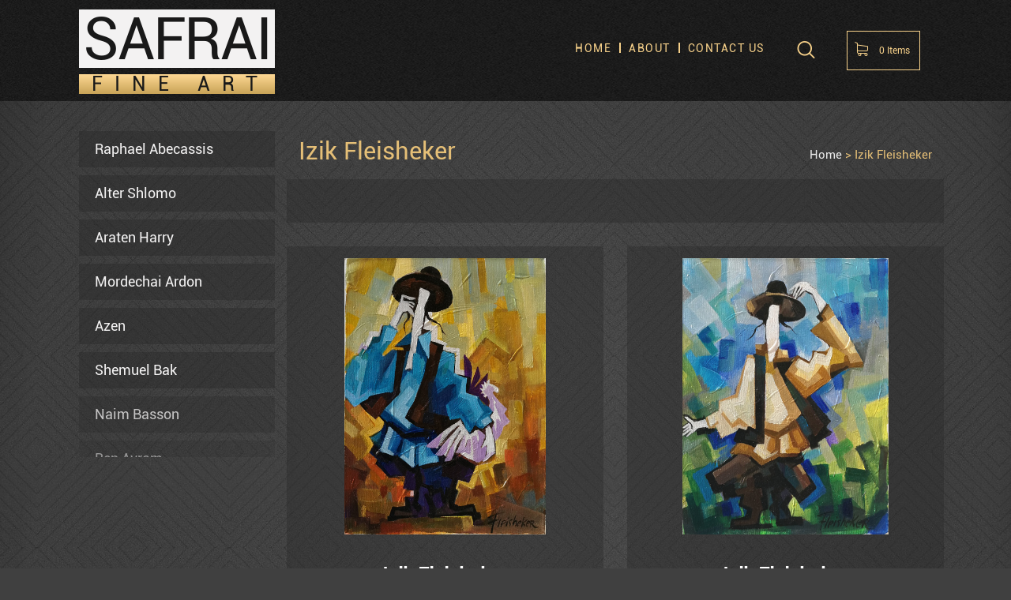

--- FILE ---
content_type: text/html; charset=UTF-8
request_url: https://safrai.com/product-category/izik-fleisheker/
body_size: 78454
content:
<!DOCTYPE html>
<html lang="en-US">

<head>
    <meta charset="UTF-8">
    <meta http-equiv="X-UA-Compatible" content="IE=Edge">
    <meta name="viewport" content="width=device-width, initial-scale=1, user-scalable=no" />
    <link rel="pingback" href="https://safrai.com/xmlrpc.php">
    
    <meta name='robots' content='index, follow, max-image-preview:large, max-snippet:-1, max-video-preview:-1' />

	<!-- This site is optimized with the Yoast SEO plugin v26.6 - https://yoast.com/wordpress/plugins/seo/ -->
	<title>Izik Fleisheker &#8211; Safrai Fine Art gallery - Jerusalem</title>
	<link rel="canonical" href="https://safrai.com/product-category/izik-fleisheker/" />
	<link rel="next" href="https://safrai.com/product-category/izik-fleisheker/page/2/" />
	<meta property="og:locale" content="en_US" />
	<meta property="og:type" content="article" />
	<meta property="og:title" content="Izik Fleisheker &#8211; Safrai Fine Art gallery - Jerusalem" />
	<meta property="og:url" content="https://safrai.com/product-category/izik-fleisheker/" />
	<meta property="og:site_name" content="Safrai Fine Art gallery - Jerusalem" />
	<meta name="twitter:card" content="summary_large_image" />
	<script type="application/ld+json" class="yoast-schema-graph">{"@context":"https://schema.org","@graph":[{"@type":"CollectionPage","@id":"https://safrai.com/product-category/izik-fleisheker/","url":"https://safrai.com/product-category/izik-fleisheker/","name":"Izik Fleisheker &#8211; Safrai Fine Art gallery - Jerusalem","isPartOf":{"@id":"https://safrai.com/#website"},"primaryImageOfPage":{"@id":"https://safrai.com/product-category/izik-fleisheker/#primaryimage"},"image":{"@id":"https://safrai.com/product-category/izik-fleisheker/#primaryimage"},"thumbnailUrl":"https://safrai.com/wp-content/uploads/2021/07/Fl-old-31-30x40-12X16.jpg","breadcrumb":{"@id":"https://safrai.com/product-category/izik-fleisheker/#breadcrumb"},"inLanguage":"en-US"},{"@type":"ImageObject","inLanguage":"en-US","@id":"https://safrai.com/product-category/izik-fleisheker/#primaryimage","url":"https://safrai.com/wp-content/uploads/2021/07/Fl-old-31-30x40-12X16.jpg","contentUrl":"https://safrai.com/wp-content/uploads/2021/07/Fl-old-31-30x40-12X16.jpg","width":916,"height":1258},{"@type":"BreadcrumbList","@id":"https://safrai.com/product-category/izik-fleisheker/#breadcrumb","itemListElement":[{"@type":"ListItem","position":1,"name":"Home","item":"https://safrai.com/"},{"@type":"ListItem","position":2,"name":"Izik Fleisheker"}]},{"@type":"WebSite","@id":"https://safrai.com/#website","url":"https://safrai.com/","name":"Safrai Fine Art gallery - Jerusalem","description":"","potentialAction":[{"@type":"SearchAction","target":{"@type":"EntryPoint","urlTemplate":"https://safrai.com/?s={search_term_string}"},"query-input":{"@type":"PropertyValueSpecification","valueRequired":true,"valueName":"search_term_string"}}],"inLanguage":"en-US"}]}</script>
	<!-- / Yoast SEO plugin. -->


<link rel='dns-prefetch' href='//code.jquery.com' />
<link rel='dns-prefetch' href='//cdnjs.cloudflare.com' />
<link rel='dns-prefetch' href='//stackpath.bootstrapcdn.com' />
<link rel='dns-prefetch' href='//use.fontawesome.com' />
<link rel="alternate" type="application/rss+xml" title="Safrai Fine Art gallery - Jerusalem &raquo; Izik Fleisheker Category Feed" href="https://safrai.com/product-category/izik-fleisheker/feed/" />
<style id='wp-img-auto-sizes-contain-inline-css' type='text/css'>
img:is([sizes=auto i],[sizes^="auto," i]){contain-intrinsic-size:3000px 1500px}
/*# sourceURL=wp-img-auto-sizes-contain-inline-css */
</style>
<style id='wp-emoji-styles-inline-css' type='text/css'>

	img.wp-smiley, img.emoji {
		display: inline !important;
		border: none !important;
		box-shadow: none !important;
		height: 1em !important;
		width: 1em !important;
		margin: 0 0.07em !important;
		vertical-align: -0.1em !important;
		background: none !important;
		padding: 0 !important;
	}
/*# sourceURL=wp-emoji-styles-inline-css */
</style>
<style id='wp-block-library-inline-css' type='text/css'>
:root{--wp-block-synced-color:#7a00df;--wp-block-synced-color--rgb:122,0,223;--wp-bound-block-color:var(--wp-block-synced-color);--wp-editor-canvas-background:#ddd;--wp-admin-theme-color:#007cba;--wp-admin-theme-color--rgb:0,124,186;--wp-admin-theme-color-darker-10:#006ba1;--wp-admin-theme-color-darker-10--rgb:0,107,160.5;--wp-admin-theme-color-darker-20:#005a87;--wp-admin-theme-color-darker-20--rgb:0,90,135;--wp-admin-border-width-focus:2px}@media (min-resolution:192dpi){:root{--wp-admin-border-width-focus:1.5px}}.wp-element-button{cursor:pointer}:root .has-very-light-gray-background-color{background-color:#eee}:root .has-very-dark-gray-background-color{background-color:#313131}:root .has-very-light-gray-color{color:#eee}:root .has-very-dark-gray-color{color:#313131}:root .has-vivid-green-cyan-to-vivid-cyan-blue-gradient-background{background:linear-gradient(135deg,#00d084,#0693e3)}:root .has-purple-crush-gradient-background{background:linear-gradient(135deg,#34e2e4,#4721fb 50%,#ab1dfe)}:root .has-hazy-dawn-gradient-background{background:linear-gradient(135deg,#faaca8,#dad0ec)}:root .has-subdued-olive-gradient-background{background:linear-gradient(135deg,#fafae1,#67a671)}:root .has-atomic-cream-gradient-background{background:linear-gradient(135deg,#fdd79a,#004a59)}:root .has-nightshade-gradient-background{background:linear-gradient(135deg,#330968,#31cdcf)}:root .has-midnight-gradient-background{background:linear-gradient(135deg,#020381,#2874fc)}:root{--wp--preset--font-size--normal:16px;--wp--preset--font-size--huge:42px}.has-regular-font-size{font-size:1em}.has-larger-font-size{font-size:2.625em}.has-normal-font-size{font-size:var(--wp--preset--font-size--normal)}.has-huge-font-size{font-size:var(--wp--preset--font-size--huge)}.has-text-align-center{text-align:center}.has-text-align-left{text-align:left}.has-text-align-right{text-align:right}.has-fit-text{white-space:nowrap!important}#end-resizable-editor-section{display:none}.aligncenter{clear:both}.items-justified-left{justify-content:flex-start}.items-justified-center{justify-content:center}.items-justified-right{justify-content:flex-end}.items-justified-space-between{justify-content:space-between}.screen-reader-text{border:0;clip-path:inset(50%);height:1px;margin:-1px;overflow:hidden;padding:0;position:absolute;width:1px;word-wrap:normal!important}.screen-reader-text:focus{background-color:#ddd;clip-path:none;color:#444;display:block;font-size:1em;height:auto;left:5px;line-height:normal;padding:15px 23px 14px;text-decoration:none;top:5px;width:auto;z-index:100000}html :where(.has-border-color){border-style:solid}html :where([style*=border-top-color]){border-top-style:solid}html :where([style*=border-right-color]){border-right-style:solid}html :where([style*=border-bottom-color]){border-bottom-style:solid}html :where([style*=border-left-color]){border-left-style:solid}html :where([style*=border-width]){border-style:solid}html :where([style*=border-top-width]){border-top-style:solid}html :where([style*=border-right-width]){border-right-style:solid}html :where([style*=border-bottom-width]){border-bottom-style:solid}html :where([style*=border-left-width]){border-left-style:solid}html :where(img[class*=wp-image-]){height:auto;max-width:100%}:where(figure){margin:0 0 1em}html :where(.is-position-sticky){--wp-admin--admin-bar--position-offset:var(--wp-admin--admin-bar--height,0px)}@media screen and (max-width:600px){html :where(.is-position-sticky){--wp-admin--admin-bar--position-offset:0px}}
/*wp_block_styles_on_demand_placeholder:696e61c93413b*/
/*# sourceURL=wp-block-library-inline-css */
</style>
<style id='classic-theme-styles-inline-css' type='text/css'>
/*! This file is auto-generated */
.wp-block-button__link{color:#fff;background-color:#32373c;border-radius:9999px;box-shadow:none;text-decoration:none;padding:calc(.667em + 2px) calc(1.333em + 2px);font-size:1.125em}.wp-block-file__button{background:#32373c;color:#fff;text-decoration:none}
/*# sourceURL=/wp-includes/css/classic-themes.min.css */
</style>
<link rel='stylesheet' id='ltu-org-coupon-css' href='https://safrai.com/wp-content/mu-plugins/ltu-org-coupon/public/css/ltu-org-coupon-public.css?ver=1.0.0' type='text/css' media='all' />
<link rel='stylesheet' id='contact-form-7-css' href='https://safrai.com/wp-content/plugins/contact-form-7/includes/css/styles.css?ver=6.1.4' type='text/css' media='all' />
<link rel='stylesheet' id='woocommerce-layout-css' href='https://safrai.com/wp-content/plugins/woocommerce/assets/css/woocommerce-layout.css?ver=10.4.3' type='text/css' media='all' />
<link rel='stylesheet' id='woocommerce-smallscreen-css' href='https://safrai.com/wp-content/plugins/woocommerce/assets/css/woocommerce-smallscreen.css?ver=10.4.3' type='text/css' media='only screen and (max-width: 768px)' />
<link rel='stylesheet' id='woocommerce-general-css' href='https://safrai.com/wp-content/plugins/woocommerce/assets/css/woocommerce.css?ver=10.4.3' type='text/css' media='all' />
<style id='woocommerce-inline-inline-css' type='text/css'>
.woocommerce form .form-row .required { visibility: visible; }
/*# sourceURL=woocommerce-inline-inline-css */
</style>
<link rel='stylesheet' id='safrai-bootstrap-css' href='https://stackpath.bootstrapcdn.com/bootstrap/4.1.3/css/bootstrap.min.css?ver=6.9' type='text/css' media='all' />
<link rel='stylesheet' id='safrai-fa-css' href='https://use.fontawesome.com/releases/v5.3.1/css/all.css?ver=6.9' type='text/css' media='all' />
<link rel='stylesheet' id='safrai-main-css' href='https://safrai.com/wp-content/themes/safrai/assets/css/common.css?ver=6.9' type='text/css' media='all' />
<script type="text/javascript" src="https://safrai.com/wp-includes/js/jquery/jquery.min.js?ver=3.7.1" id="jquery-core-js"></script>
<script type="text/javascript" src="https://safrai.com/wp-includes/js/jquery/jquery-migrate.min.js?ver=3.4.1" id="jquery-migrate-js"></script>
<script type="text/javascript" src="https://safrai.com/wp-content/mu-plugins/ltu-org-coupon/public/js/ltu-org-coupon-public.js?ver=1.0.0" id="ltu-org-coupon-js"></script>
<script type="text/javascript" src="https://safrai.com/wp-content/plugins/woocommerce/assets/js/jquery-blockui/jquery.blockUI.min.js?ver=2.7.0-wc.10.4.3" id="wc-jquery-blockui-js" defer="defer" data-wp-strategy="defer"></script>
<script type="text/javascript" id="wc-add-to-cart-js-extra">
/* <![CDATA[ */
var wc_add_to_cart_params = {"ajax_url":"/wp-admin/admin-ajax.php","wc_ajax_url":"/?wc-ajax=%%endpoint%%","i18n_view_cart":"View cart","cart_url":"https://safrai.com","is_cart":"","cart_redirect_after_add":"no"};
//# sourceURL=wc-add-to-cart-js-extra
/* ]]> */
</script>
<script type="text/javascript" src="https://safrai.com/wp-content/plugins/woocommerce/assets/js/frontend/add-to-cart.min.js?ver=10.4.3" id="wc-add-to-cart-js" defer="defer" data-wp-strategy="defer"></script>
<script type="text/javascript" src="https://safrai.com/wp-content/plugins/woocommerce/assets/js/js-cookie/js.cookie.min.js?ver=2.1.4-wc.10.4.3" id="wc-js-cookie-js" defer="defer" data-wp-strategy="defer"></script>
<script type="text/javascript" id="woocommerce-js-extra">
/* <![CDATA[ */
var woocommerce_params = {"ajax_url":"/wp-admin/admin-ajax.php","wc_ajax_url":"/?wc-ajax=%%endpoint%%","i18n_password_show":"Show password","i18n_password_hide":"Hide password"};
//# sourceURL=woocommerce-js-extra
/* ]]> */
</script>
<script type="text/javascript" src="https://safrai.com/wp-content/plugins/woocommerce/assets/js/frontend/woocommerce.min.js?ver=10.4.3" id="woocommerce-js" defer="defer" data-wp-strategy="defer"></script>
<script type="text/javascript" src="https://code.jquery.com/jquery-3.3.1.slim.min.js?ver=3.3.1" id="safrai-jquery-slim-js"></script>
<script type="text/javascript" src="https://cdnjs.cloudflare.com/ajax/libs/popper.js/1.14.3/umd/popper.min.js?ver=1.14.1" id="safrai-popper-js"></script>
<script type="text/javascript" src="https://stackpath.bootstrapcdn.com/bootstrap/4.1.3/js/bootstrap.min.js?ver=4.1.1" id="safrai-bootstrap-js-js"></script>
<script type="text/javascript" src="https://safrai.com/wp-content/themes/safrai/assets/js/jquery-3.2.1.min.js?ver=3.2.1" id="safrai-jquery-js"></script>
<script type="text/javascript" src="https://safrai.com/wp-content/themes/safrai/assets/js/main.js?ver=6.9" id="safrai-main-js"></script>
<script type="text/javascript" src="https://safrai.com/wp-content/themes/safrai/assets/js/ajax.js?ver=1.3.2" id="safrai-ajax-js"></script>
<script type="text/javascript" src="https://safrai.com/wp-content/themes/safrai/assets/js/full-product.js?ver=6.9" id="safrai-full-product-js"></script>
<script type="text/javascript" src="https://safrai.com/wp-content/themes/safrai/assets/js/cart.js?ver=6.9" id="safrai-cart-js"></script>
<link rel="https://api.w.org/" href="https://safrai.com/wp-json/" /><link rel="alternate" title="JSON" type="application/json" href="https://safrai.com/wp-json/wp/v2/product_cat/200" /><link rel="EditURI" type="application/rsd+xml" title="RSD" href="https://safrai.com/xmlrpc.php?rsd" />
<meta name="generator" content="WordPress 6.9" />
<meta name="generator" content="WooCommerce 10.4.3" />
	<noscript><style>.woocommerce-product-gallery{ opacity: 1 !important; }</style></noscript>
	<link rel="icon" href="https://safrai.com/wp-content/uploads/2020/07/SAFRAI-1.svg" sizes="32x32" />
<link rel="icon" href="https://safrai.com/wp-content/uploads/2020/07/SAFRAI-1.svg" sizes="192x192" />
<link rel="apple-touch-icon" href="https://safrai.com/wp-content/uploads/2020/07/SAFRAI-1.svg" />
<meta name="msapplication-TileImage" content="https://safrai.com/wp-content/uploads/2020/07/SAFRAI-1.svg" />
    <!-- Global site tag (gtag.js) - Google Analytics -->
    <script async src="https://www.googletagmanager.com/gtag/js?id=G-PHPBXE0GKV"></script>
    <script>
      window.dataLayer = window.dataLayer || [];
      function gtag(){dataLayer.push(arguments);}
      gtag('js', new Date());

      gtag('config', 'G-PHPBXE0GKV');
    </script>
</head>

<body class="archive tax-product_cat term-izik-fleisheker term-200 wp-theme-safrai theme-safrai woocommerce-page woocommerce-no-js">
    <header class="header">
        <div class="container">
            <a href="https://safrai.com" class="header__logo col-md-3">
                <div class="header__name">
                    SAFRAI
                </div>
                <div class="header__fine-art">
                    FINE ART
                </div>
            </a>
            <div class="header__main col-md-9">
                <div class="header__list-button">
                    <a class="header__search-button show-search"></a>
                    <div class="header__cart cart">
                            <a class="cart__button">
        <span class="header-cart-count">0</span> Items
    </a>
    <div class="cart__body">
        <h3 class="cart__title">Shopping Cart</h3>
        <div class="cart__close"></div>
        <div class="cart__container">
            <p class="cart__no-item">No items in the cart</p>
        </div>
    </div>



                                       </div>
                    <div class="header__menu-button menu-button">
                        <span class="menu-button__line"></span>
                        <span class="menu-button__line"></span>
                        <span class="menu-button__line"></span>
                    </div>
                </div>
                <nav>
                    <ul id="menu-header" class="header__menu"><li class="header__nav-button"><a href="https://safrai.com/" class="header__nav-link">Home</a></li>
<li class="header__nav-stick"></li><li class="header__nav-button"><a href="https://safrai.com/about/" class="header__nav-link">About</a></li>
<li class="header__nav-stick"></li><li class="header__nav-button"><a href="https://safrai.com/contact-us/" class="header__nav-link">Contact us</a></li>
</ul>                    <aside class="header__artists-list">
                                                <ul class="artists-list">
                                                            <li class="artists-list__artist artist">
                                    <a href="https://safrai.com/product-category/abecassis-raphael/" class="artist__link">Raphael Abecassis</a>
                                </li>
                                                            <li class="artists-list__artist artist">
                                    <a href="https://safrai.com/product-category/alter-shlomo/" class="artist__link"> Alter Shlomo</a>
                                </li>
                                                            <li class="artists-list__artist artist">
                                    <a href="https://safrai.com/product-category/araten-harry/" class="artist__link"> Araten Harry</a>
                                </li>
                                                            <li class="artists-list__artist artist">
                                    <a href="https://safrai.com/product-category/ardon-mordechai/" class="artist__link">Mordechai Ardon</a>
                                </li>
                                                            <li class="artists-list__artist artist">
                                    <a href="https://safrai.com/product-category/azen/" class="artist__link"> Azen</a>
                                </li>
                                                            <li class="artists-list__artist artist">
                                    <a href="https://safrai.com/product-category/bak-shemuel/" class="artist__link">Shemuel Bak</a>
                                </li>
                                                            <li class="artists-list__artist artist">
                                    <a href="https://safrai.com/product-category/basson-naim/" class="artist__link">Naim Basson</a>
                                </li>
                                                            <li class="artists-list__artist artist">
                                    <a href="https://safrai.com/product-category/ben-avram/" class="artist__link"> Ben Avram</a>
                                </li>
                                                            <li class="artists-list__artist artist">
                                    <a href="https://safrai.com/product-category/ben-simhon/" class="artist__link"> Ben Simhon</a>
                                </li>
                                                            <li class="artists-list__artist artist">
                                    <a href="https://safrai.com/product-category/bergner-yosel/" class="artist__link"> Bergner Yosel</a>
                                </li>
                                                            <li class="artists-list__artist artist">
                                    <a href="https://safrai.com/product-category/bezem-naftali/" class="artist__link"> Bezem Naftali</a>
                                </li>
                                                            <li class="artists-list__artist artist">
                                    <a href="https://safrai.com/product-category/binder-abraham/" class="artist__link">Abraham Binder</a>
                                </li>
                                                            <li class="artists-list__artist artist">
                                    <a href="https://safrai.com/product-category/bishofs-maris/" class="artist__link"> Bishofs Maris</a>
                                </li>
                                                            <li class="artists-list__artist artist">
                                    <a href="https://safrai.com/product-category/briss-sami/" class="artist__link">Sami Briss</a>
                                </li>
                                                            <li class="artists-list__artist artist">
                                    <a href="https://safrai.com/product-category/castel-moshe/" class="artist__link">Moshe Castel</a>
                                </li>
                                                            <li class="artists-list__artist artist">
                                    <a href="https://safrai.com/product-category/dauber-miriam/" class="artist__link"> Dauber Miriam</a>
                                </li>
                                                            <li class="artists-list__artist artist">
                                    <a href="https://safrai.com/product-category/doretti-mario/" class="artist__link"> Doretti Mario</a>
                                </li>
                                                            <li class="artists-list__artist artist">
                                    <a href="https://safrai.com/product-category/ebgi-amram/" class="artist__link">Amram Ebgi</a>
                                </li>
                                                            <li class="artists-list__artist artist">
                                    <a href="https://safrai.com/product-category/eisenman-michael/" class="artist__link"> Eisenman Michael</a>
                                </li>
                                                            <li class="artists-list__artist artist">
                                    <a href="https://safrai.com/product-category/eran-partouch/" class="artist__link"> Eran Partouch</a>
                                </li>
                                                            <li class="artists-list__artist artist">
                                    <a href="https://safrai.com/product-category/firenci-hedva/" class="artist__link">Hedva Firenci</a>
                                </li>
                                                            <li class="artists-list__artist artist">
                                    <a href="https://safrai.com/product-category/fleisheker/" class="artist__link"> Fleisheker</a>
                                </li>
                                                            <li class="artists-list__artist artist">
                                    <a href="https://safrai.com/product-category/frenkel/" class="artist__link"> Frenkel</a>
                                </li>
                                                            <li class="artists-list__artist artist">
                                    <a href="https://safrai.com/product-category/gat-moshe/" class="artist__link">Moshe Gat</a>
                                </li>
                                                            <li class="artists-list__artist artist">
                                    <a href="https://safrai.com/product-category/goldenberg/" class="artist__link"> Goldenberg</a>
                                </li>
                                                            <li class="artists-list__artist artist">
                                    <a href="https://safrai.com/product-category/greenbaum-baruch/" class="artist__link">Baruch Greenbaum</a>
                                </li>
                                                            <li class="artists-list__artist artist">
                                    <a href="https://safrai.com/product-category/izik/" class="artist__link"> Izik</a>
                                </li>
                                                            <li class="artists-list__artist artist artist_selected">
                                    <a href="https://safrai.com/product-category/izik-fleisheker/" class="artist__link"> Izik Fleisheker</a>
                                </li>
                                                            <li class="artists-list__artist artist">
                                    <a href="https://safrai.com/product-category/katz-shemuel/" class="artist__link">Shemuel Katz</a>
                                </li>
                                                            <li class="artists-list__artist artist">
                                    <a href="https://safrai.com/product-category/kerzner-micheal/" class="artist__link"> Kerzner Michael</a>
                                </li>
                                                            <li class="artists-list__artist artist">
                                    <a href="https://safrai.com/product-category/klevan-alexander/" class="artist__link">Alexander Klevan</a>
                                </li>
                                                            <li class="artists-list__artist artist">
                                    <a href="https://safrai.com/product-category/kohelet-gregory/" class="artist__link">Gregory Kohelet</a>
                                </li>
                                                            <li class="artists-list__artist artist">
                                    <a href="https://safrai.com/product-category/kossonogi/" class="artist__link"> Kossonogi</a>
                                </li>
                                                            <li class="artists-list__artist artist">
                                    <a href="https://safrai.com/product-category/levi-dorit/" class="artist__link">Dorit Levi</a>
                                </li>
                                                            <li class="artists-list__artist artist">
                                    <a href="https://safrai.com/product-category/litvinovsky/" class="artist__link"> Litvinovsky</a>
                                </li>
                                                            <li class="artists-list__artist artist">
                                    <a href="https://safrai.com/product-category/luba/" class="artist__link"> Luba</a>
                                </li>
                                                            <li class="artists-list__artist artist">
                                    <a href="https://safrai.com/product-category/magal-batya/" class="artist__link">Batya Magal</a>
                                </li>
                                                            <li class="artists-list__artist artist">
                                    <a href="https://safrai.com/product-category/mahler-yuval/" class="artist__link"> Mahler Yuval</a>
                                </li>
                                                            <li class="artists-list__artist artist">
                                    <a href="https://safrai.com/product-category/michael-kachan/" class="artist__link"> Michael Kachan</a>
                                </li>
                                                            <li class="artists-list__artist artist">
                                    <a href="https://safrai.com/product-category/moreh-mordechai/" class="artist__link">Mordechai Moreh</a>
                                </li>
                                                            <li class="artists-list__artist artist">
                                    <a href="https://safrai.com/product-category/myatlov-esther/" class="artist__link">Esther Myatlov</a>
                                </li>
                                                            <li class="artists-list__artist artist">
                                    <a href="https://safrai.com/product-category/naomi/" class="artist__link"> Naomi</a>
                                </li>
                                                            <li class="artists-list__artist artist">
                                    <a href="https://safrai.com/product-category/pann-abel/" class="artist__link"> Pann Abel</a>
                                </li>
                                                            <li class="artists-list__artist artist">
                                    <a href="https://safrai.com/product-category/peesia/" class="artist__link"> Pessia</a>
                                </li>
                                                            <li class="artists-list__artist artist">
                                    <a href="https://safrai.com/product-category/peterg/" class="artist__link"> Peter'g</a>
                                </li>
                                                            <li class="artists-list__artist artist">
                                    <a href="https://safrai.com/product-category/polak-dimitri/" class="artist__link"> Polak Dimitri</a>
                                </li>
                                                            <li class="artists-list__artist artist">
                                    <a href="https://safrai.com/product-category/ran-haya-graetz/" class="artist__link"> Ran Haya Graetz</a>
                                </li>
                                                            <li class="artists-list__artist artist">
                                    <a href="https://safrai.com/product-category/romanov/" class="artist__link"> Romanov</a>
                                </li>
                                                            <li class="artists-list__artist artist">
                                    <a href="https://safrai.com/product-category/rothman-aryeh/" class="artist__link"> Rothman Aryeh</a>
                                </li>
                                                            <li class="artists-list__artist artist">
                                    <a href="https://safrai.com/product-category/rothman-zina/" class="artist__link"> Rothman zina</a>
                                </li>
                                                            <li class="artists-list__artist artist">
                                    <a href="https://safrai.com/product-category/rozenvain-michael/" class="artist__link"> Rozenvein Michael</a>
                                </li>
                                                            <li class="artists-list__artist artist">
                                    <a href="https://safrai.com/product-category/rubin-reuven/" class="artist__link">Reuven Rubin</a>
                                </li>
                                                            <li class="artists-list__artist artist">
                                    <a href="https://safrai.com/product-category/salomon-edwin/" class="artist__link"> Salomon Edwin</a>
                                </li>
                                                            <li class="artists-list__artist artist">
                                    <a href="https://safrai.com/product-category/sharir-david/" class="artist__link">David Sharir</a>
                                </li>
                                                            <li class="artists-list__artist artist">
                                    <a href="https://safrai.com/product-category/soussana/" class="artist__link"> Soussana</a>
                                </li>
                                                            <li class="artists-list__artist artist">
                                    <a href="https://safrai.com/product-category/stern-jossi/" class="artist__link">Jossi Stern</a>
                                </li>
                                                            <li class="artists-list__artist artist">
                                    <a href="https://safrai.com/product-category/tobiasse/" class="artist__link"> TOBIASSE</a>
                                </li>
                                                            <li class="artists-list__artist artist">
                                    <a href="https://safrai.com/product-category/tov-lika/" class="artist__link"> Tov Lika</a>
                                </li>
                                                            <li class="artists-list__artist artist">
                                    <a href="https://safrai.com/product-category/tremler-yuri/" class="artist__link"> Tremler yuri</a>
                                </li>
                                                            <li class="artists-list__artist artist">
                                    <a href="https://safrai.com/product-category/victor/" class="artist__link"> Victor</a>
                                </li>
                                                            <li class="artists-list__artist artist">
                                    <a href="https://safrai.com/product-category/weil-shraga/" class="artist__link"> Weil Shraga</a>
                                </li>
                                                            <li class="artists-list__artist artist">
                                    <a href="https://safrai.com/product-category/weintraub-sonny/" class="artist__link"> Weintraub sonny</a>
                                </li>
                                                            <li class="artists-list__artist artist">
                                    <a href="https://safrai.com/product-category/wexler-jacob/" class="artist__link"> Wexler Jacob</a>
                                </li>
                                                            <li class="artists-list__artist artist">
                                    <a href="https://safrai.com/product-category/wissotzky/" class="artist__link"> Wissotzky</a>
                                </li>
                                                            <li class="artists-list__artist artist">
                                    <a href="https://safrai.com/product-category/wodnitzky-shmuel/" class="artist__link">Shmuel Wodnitzky</a>
                                </li>
                                                            <li class="artists-list__artist artist">
                                    <a href="https://safrai.com/product-category/yellin-judith/" class="artist__link"> Yellin Judith</a>
                                </li>
                                                            <li class="artists-list__artist artist">
                                    <a href="https://safrai.com/product-category/yoresh-avigail/" class="artist__link"> Yoresh Avigail</a>
                                </li>
                                                    </ul>
                                            </aside>
                </nav>
            </div>
        </div>
    </header>
    <div class="search-form-header" id="search">
        <a class="search__close">
        </a>
        <p class="search__what">What are you looking for?</p>
        

<form role="search" method="get" class="woocommerce-product-search" action="https://safrai.com/">
    <span><input type="search" placeholder="Search products..." class="search__field search-field" id="woocommerce-product-search-field-0" value="" name="s"></span>
        <button class="search__submit" type="submit" value="Search"><span class="search__ico"></span></button>
         
           <div class="search__select select">
                <select name="s-artist">
                <option disabled selected>By Artist</option>
                                <option value="weil-shraga"> Weil Shraga</option>
                                <option value="izik"> Izik</option>
                                <option value="kossonogi"> Kossonogi</option>
                                <option value="peterg"> Peter'g</option>
                                <option value="rothman-zina"> Rothman zina</option>
                                <option value="rothman-aryeh"> Rothman Aryeh</option>
                                <option value="weintraub-sonny"> Weintraub sonny</option>
                                <option value="goldenberg"> Goldenberg</option>
                                <option value="luba"> Luba</option>
                                <option value="frenkel"> Frenkel</option>
                                <option value="ben-simhon"> Ben Simhon</option>
                                <option value="wissotzky"> Wissotzky</option>
                                <option value="peesia"> Pessia</option>
                                <option value="yellin-judith"> Yellin Judith</option>
                                <option value="romanov"> Romanov</option>
                                <option value="rozenvain-michael"> Rozenvein Michael</option>
                                <option value="polak-dimitri"> Polak Dimitri</option>
                                <option value="tremler-yuri"> Tremler yuri</option>
                                <option value="dauber-miriam"> Dauber Miriam</option>
                                <option value="tobiasse"> TOBIASSE</option>
                                <option value="victor"> Victor</option>
                                <option value="azen"> Azen</option>
                                <option value="yoresh-avigail"> Yoresh Avigail</option>
                                <option value="ran-haya-graetz"> Ran Haya Graetz</option>
                                <option value="araten-harry"> Araten Harry</option>
                                <option value="mahler-yuval"> Mahler Yuval</option>
                                <option value="alter-shlomo"> Alter Shlomo</option>
                                <option value="eisenman-michael"> Eisenman Michael</option>
                                <option value="salomon-edwin"> Salomon Edwin</option>
                                <option value="izik-fleisheker"> Izik Fleisheker</option>
                                <option value="ben-avram"> Ben Avram</option>
                                <option value="bergner-yosel"> Bergner Yosel</option>
                                <option value="bishofs-maris"> Bishofs Maris</option>
                                <option value="doretti-mario"> Doretti Mario</option>
                                <option value="pann-abel"> Pann Abel</option>
                                <option value="bezem-naftali"> Bezem Naftali</option>
                                <option value="litvinovsky"> Litvinovsky</option>
                                <option value="kerzner-micheal"> Kerzner Michael</option>
                                <option value="soussana"> Soussana</option>
                                <option value="tov-lika"> Tov Lika</option>
                                <option value="naomi"> Naomi</option>
                                <option value="wexler-jacob"> Wexler Jacob</option>
                                <option value="michael-kachan"> Michael Kachan</option>
                                <option value="eran-partouch"> Eran Partouch</option>
                                <option value="binder-abraham">Abraham Binder</option>
                                <option value="klevan-alexander">Alexander Klevan</option>
                                <option value="ebgi-amram">Amram Ebgi</option>
                                <option value="greenbaum-baruch">Baruch Greenbaum</option>
                                <option value="magal-batya">Batya Magal</option>
                                <option value="sharir-david">David Sharir</option>
                                <option value="levi-dorit">Dorit Levi</option>
                                <option value="myatlov-esther">Esther Myatlov</option>
                                <option value="kohelet-gregory">Gregory Kohelet</option>
                                <option value="firenci-hedva">Hedva Firenci</option>
                                <option value="stern-jossi">Jossi Stern</option>
                                <option value="ardon-mordechai">Mordechai Ardon</option>
                                <option value="moreh-mordechai">Mordechai Moreh</option>
                                <option value="castel-moshe">Moshe Castel</option>
                                <option value="gat-moshe">Moshe Gat</option>
                                <option value="basson-naim">Naim Basson</option>
                                <option value="abecassis-raphael">Raphael Abecassis</option>
                                <option value="rubin-reuven">Reuven Rubin</option>
                                <option value="briss-sami">Sami Briss</option>
                                <option value="bak-shemuel">Shemuel Bak</option>
                                <option value="katz-shemuel">Shemuel Katz</option>
                                <option value="wodnitzky-shmuel">Shmuel Wodnitzky</option>
                            </select>
            </div>
            <div class="search__select select">
                <select name="s-type">
                <option disabled selected>By Type</option>
                                <option value="etching">Etching</option>
                                <option value="lithograph">Lithograph</option>
                                <option value="monotype">Monotype</option>
                                <option value="oil-on-canvas">Oil on Canvas</option>
                                <option value="original-pastel-on-paper">Original Pastel on Paper</option>
                                <option value="serigraph">Serigraph</option>
                                <option value="serigraph-on-canvas">serigraph on canvas</option>
                                <option value="serigraph-on-paper">Serigraph on Paper</option>
                                <option value="serigraph-on-wood">Serigraph on Wood</option>
                                <option value="signed-in-the-plate-lithograph">Signed in the plate Lithograph</option>
                                <option value="watercolors">Watercolors</option>
                            </select>
            </div>
            <div class="search__select select">
                <select name="s-subject">
                <option disabled selected>By Subject</option>
                                <option value="12-tribes">12 Tribes</option>
                                <option value="abraham-and-isaac">Abraham and Isaac</option>
                                <option value="abstract">Abstract</option>
                                <option value="adam-and-eve">Adam and Eve</option>
                                <option value="angel">Angel</option>
                                <option value="animals">Animals</option>
                                <option value="art-deco">Art Deco</option>
                                <option value="bar-kochba">Bar Kochba</option>
                                <option value="bar-mitzvah">Bar Mitzvah</option>
                                <option value="bat-mitzvah">Bat Mitzvah</option>
                                <option value="bible">Bible</option>
                                <option value="birds">Birds</option>
                                <option value="boats">Boats</option>
                                <option value="boy">Boy</option>
                                <option value="bride">Bride</option>
                                <option value="caffe">Caffe</option>
                                <option value="calligraphy">calligraphy</option>
                                <option value="candle-sticks">Candle sticks</option>
                                <option value="cards">Cards</option>
                                <option value="chai">Chai</option>
                                <option value="child">Child</option>
                                <option value="children">Children</option>
                                <option value="circle-of-life">Circle of Life</option>
                                <option value="clowns">Clowns</option>
                                <option value="composition">Composition</option>
                                <option value="couple">Couple</option>
                                <option value="dancer">Dancer</option>
                                <option value="dove-of-peace">Dove of Peace</option>
                                <option value="exodus">exodus</option>
                                <option value="family">Family</option>
                                <option value="fish">Fish</option>
                                <option value="flowers">Flowers</option>
                                <option value="garden-of-eden">Garden of Eden</option>
                                <option value="girl">Girl</option>
                                <option value="harp">Harp</option>
                                <option value="hebrew">Hebrew</option>
                                <option value="holiday">Holiday</option>
                                <option value="holocaust">Holocaust</option>
                                <option value="huppa">Huppa</option>
                                <option value="independence-day">Independence Day</option>
                                <option value="israel">Israel</option>
                                <option value="jacobs-ladder">Jacob's Ladder</option>
                                <option value="jaffa">Jaffa</option>
                                <option value="jerusalem">Jerusalem</option>
                                <option value="jewish">Jewish</option>
                                <option value="kabala">Kabala</option>
                                <option value="kiddush">Kiddush</option>
                                <option value="king-david">King David</option>
                                <option value="king-solomon">King Solomon</option>
                                <option value="kinneret">Kinneret</option>
                                <option value="klezmer">Klezmer</option>
                                <option value="kotel">Kotel</option>
                                <option value="landscape">Landscape</option>
                                <option value="man">Man</option>
                                <option value="market">Market</option>
                                <option value="memories">Memories</option>
                                <option value="menorah">Menorah</option>
                                <option value="modern-art">Modern art</option>
                                <option value="moses">Moses</option>
                                <option value="mother">Mother</option>
                                <option value="mount-sinai">Mount Sinai</option>
                                <option value="music">Music</option>
                                <option value="musical-instrument">Musical Instrument</option>
                                <option value="musician">Musician</option>
                                <option value="musicians">Musicians</option>
                                <option value="party">Party</option>
                                <option value="passover">Passover</option>
                                <option value="people">People</option>
                                <option value="pillar-of-cloud">Pillar of Cloud</option>
                                <option value="pillar-of-fire">Pillar of fire</option>
                                <option value="pomegranate">Pomegranate</option>
                                <option value="pop-art">Pop Art</option>
                                <option value="psalms">psalms</option>
                                <option value="romance">Romance</option>
                                <option value="safat">Safat</option>
                                <option value="safed">Safed</option>
                                <option value="seasons">Seasons</option>
                                <option value="shabbat">Shabbat</option>
                                <option value="shalom">Shalom</option>
                                <option value="shema-israel">Shema Israel</option>
                                <option value="shtetl">Shtetl</option>
                                <option value="song-of-songs">Song Of Songs</option>
                                <option value="sports">Sports</option>
                                <option value="star-of-david">Star of David</option>
                                <option value="still-life">Still Life</option>
                                <option value="synagogue">Synagogue</option>
                                <option value="tefillin">Tefillin</option>
                                <option value="ten-commandments">Ten commandments</option>
                                <option value="tiberias">Tiberias</option>
                                <option value="tree-of-life">Tree of Life</option>
                                <option value="trees">Trees</option>
                                <option value="twelve-tribes">Twelve Tribes</option>
                                <option value="war">war</option>
                                <option value="wedding">Wedding</option>
                                <option value="woman">Woman</option>
                                <option value="woman-of-valor">Woman of valor</option>
                                <option value="women">Women</option>
                            </select>
            </div>
            <div class="search__input">
                <input type="number" min="0" name="fprice" class="search__field search-field" placeholder="Price from">
            </div>
            <div class="search__input">
                <input type="number" min="0" name="tprice" class="search__field search-field" placeholder="Price to">
            </div>
                    <!--<input type="hidden" name="post_type" value="product" />-->
</form>    </div>    <div class="container">
        <section class="block offset-md-3 col-md-9 col-12">
            <div class="block__title col-12">
                <h1 class="block__name"> Izik Fleisheker</h1>
                <p class="block__path path"><a href="https://safrai.com" class="path__page">Home</a><a class="path__page"> Izik Fleisheker</a></p>            </div>
            <div class="block__preview-container">
                <article class="block__description col-12">
                    <span class="block__description-text  block__description-text_max">
                         
                    </span>
                    <a class="block__description-more">read more</a>
                </article>
            </div>
                            <div class="block__conteiner row" data-href="https://safrai.com/wp-admin/admin-ajax.php" data-tax="izik-fleisheker">
                                            <div class="block__product product col-md-6 col-12">
                            <a href="#" class="product__body">
                                <img src="https://safrai.com/wp-content/uploads/2021/07/Fl-old-31-30x40-12X16.jpg" class="product__image wp-post-image" alt="Caparoth by  Izik Fleisheker" data-full-alt="Caparoth (Oil on Canvas) by  Izik Fleisheker at Safrai Fine Art gallery - Jerusalem" decoding="async" fetchpriority="high" srcset="https://safrai.com/wp-content/uploads/2021/07/Fl-old-31-30x40-12X16.jpg 916w, https://safrai.com/wp-content/uploads/2021/07/Fl-old-31-30x40-12X16-218x300.jpg 218w, https://safrai.com/wp-content/uploads/2021/07/Fl-old-31-30x40-12X16-746x1024.jpg 746w, https://safrai.com/wp-content/uploads/2021/07/Fl-old-31-30x40-12X16-768x1055.jpg 768w, https://safrai.com/wp-content/uploads/2021/07/Fl-old-31-30x40-12X16-600x824.jpg 600w" sizes="(max-width: 916px) 100vw, 916px" />                                <p class="product__artist">Izik Fleisheker </p>
                                <p class="product__name">Caparoth</p>
                                	                                	                                    <p class="product__price">&#36;<span>400</span></p>
	                                  
                                  	
                                <p class="product__info info">
                                                                            <span class="info__section">11.75 inches wide X 15.75 inches high</span>
                                                                                                                <span class="info__section">30 cm wide x 40 cm high</span>
                                                                                                                <span class="info__section">
                                                                                            <span>Oil on Canvas</span>
                                                                                                                                </span>
                                                                                                        </p>
                                <p class="product__info-shipping">
                                    Shipping &#38; Handling: $30
                                </p>
                                <div class="product__description">
                                                                    </div>
                            </a>
                                                        <a href="" class="product__to-cart" data-product_id="2178">Add to cart <span class="product__load"><i class="fas fa-spinner"></i></span></a>
                        </div>
                                            <div class="block__product product col-md-6 col-12">
                            <a href="#" class="product__body">
                                <img src="https://safrai.com/wp-content/uploads/2021/07/Fl-old-33-30x40-12X16.jpg" class="product__image wp-post-image" alt="Dancing by  Izik Fleisheker" data-full-alt="Dancing (Oil on Canvas) by  Izik Fleisheker at Safrai Fine Art gallery - Jerusalem" decoding="async" srcset="https://safrai.com/wp-content/uploads/2021/07/Fl-old-33-30x40-12X16.jpg 848w, https://safrai.com/wp-content/uploads/2021/07/Fl-old-33-30x40-12X16-224x300.jpg 224w, https://safrai.com/wp-content/uploads/2021/07/Fl-old-33-30x40-12X16-763x1024.jpg 763w, https://safrai.com/wp-content/uploads/2021/07/Fl-old-33-30x40-12X16-768x1031.jpg 768w, https://safrai.com/wp-content/uploads/2021/07/Fl-old-33-30x40-12X16-600x805.jpg 600w" sizes="(max-width: 848px) 100vw, 848px" />                                <p class="product__artist">Izik Fleisheker </p>
                                <p class="product__name">Dancing</p>
                                	                                	                                    <p class="product__price">&#36;<span>400</span></p>
	                                  
                                  	
                                <p class="product__info info">
                                                                            <span class="info__section">11.75 inches wide X 15.75 inches high</span>
                                                                                                                <span class="info__section">30 cm wide x 40 cm high</span>
                                                                                                                <span class="info__section">
                                                                                            <span>Oil on Canvas</span>
                                                                                                                                </span>
                                                                                                        </p>
                                <p class="product__info-shipping">
                                    Shipping &#38; Handling: $30
                                </p>
                                <div class="product__description">
                                                                    </div>
                            </a>
                                                        <a href="" class="product__to-cart" data-product_id="2176">Add to cart <span class="product__load"><i class="fas fa-spinner"></i></span></a>
                        </div>
                                            <div class="block__product product col-md-6 col-12">
                            <a href="#" class="product__body">
                                <img src="https://safrai.com/wp-content/uploads/2021/07/Fl-old-20-30x40-12X16.jpg" class="product__image wp-post-image" alt="Dancing II by  Izik Fleisheker" data-full-alt="Dancing II (Oil on Canvas) by  Izik Fleisheker at Safrai Fine Art gallery - Jerusalem" decoding="async" srcset="https://safrai.com/wp-content/uploads/2021/07/Fl-old-20-30x40-12X16.jpg 786w, https://safrai.com/wp-content/uploads/2021/07/Fl-old-20-30x40-12X16-225x300.jpg 225w, https://safrai.com/wp-content/uploads/2021/07/Fl-old-20-30x40-12X16-767x1024.jpg 767w, https://safrai.com/wp-content/uploads/2021/07/Fl-old-20-30x40-12X16-768x1026.jpg 768w, https://safrai.com/wp-content/uploads/2021/07/Fl-old-20-30x40-12X16-600x802.jpg 600w" sizes="(max-width: 786px) 100vw, 786px" />                                <p class="product__artist">Izik Fleisheker </p>
                                <p class="product__name">Dancing II</p>
                                	                                	                                    <p class="product__price">&#36;<span>400</span></p>
	                                  
                                  	
                                <p class="product__info info">
                                                                            <span class="info__section">11.75 inches wide X 15.75 inches high</span>
                                                                                                                <span class="info__section">30 cm wide x 40 cm high</span>
                                                                                                                <span class="info__section">
                                                                                            <span>Oil on Canvas</span>
                                                                                                                                </span>
                                                                                                        </p>
                                <p class="product__info-shipping">
                                    Shipping &#38; Handling: $30
                                </p>
                                <div class="product__description">
                                                                    </div>
                            </a>
                                                        <a href="" class="product__to-cart" data-product_id="2140">Add to cart <span class="product__load"><i class="fas fa-spinner"></i></span></a>
                        </div>
                                            <div class="block__product product col-md-6 col-12">
                            <a href="#" class="product__body">
                                <img src="https://safrai.com/wp-content/uploads/2025/11/a20251102_081955-scaled.jpg" class="product__image wp-post-image" alt="Dancing Time by  Izik Fleisheker" data-full-alt="Dancing Time (Oil on Canvas) by  Izik Fleisheker at Safrai Fine Art gallery - Jerusalem" decoding="async" loading="lazy" srcset="https://safrai.com/wp-content/uploads/2025/11/a20251102_081955-scaled.jpg 1901w, https://safrai.com/wp-content/uploads/2025/11/a20251102_081955-223x300.jpg 223w, https://safrai.com/wp-content/uploads/2025/11/a20251102_081955-760x1024.jpg 760w, https://safrai.com/wp-content/uploads/2025/11/a20251102_081955-768x1034.jpg 768w, https://safrai.com/wp-content/uploads/2025/11/a20251102_081955-1140x1536.jpg 1140w, https://safrai.com/wp-content/uploads/2025/11/a20251102_081955-1520x2048.jpg 1520w, https://safrai.com/wp-content/uploads/2025/11/a20251102_081955-600x808.jpg 600w" sizes="auto, (max-width: 1901px) 100vw, 1901px" />                                <p class="product__artist">Izik Fleisheker </p>
                                <p class="product__name">Dancing Time</p>
                                	                                	                                    <p class="product__price">&#36;<span>400</span></p>
	                                  
                                  	
                                <p class="product__info info">
                                                                            <span class="info__section">11.75 inches wide X 15.75 inches high</span>
                                                                                                                <span class="info__section">30 cm wide x 40 cm high</span>
                                                                                                                <span class="info__section">
                                                                                            <span>Oil on Canvas</span>
                                                                                                                                </span>
                                                                                                        </p>
                                <p class="product__info-shipping">
                                    Shipping &#38; Handling: $30
                                </p>
                                <div class="product__description">
                                                                    </div>
                            </a>
                                                        <a href="" class="product__to-cart" data-product_id="2982">Add to cart <span class="product__load"><i class="fas fa-spinner"></i></span></a>
                        </div>
                                        <div class="load">
                        <span class="load__animation"><i class="fas fa-spinner"></i></span> Loading...
                    </div>
                </div>
                
        </section>
    </div>
    <div class="full-product-list">
        <div class="full-product-list__conteiner">
            <div class="full-product-list__close button">
                <div class="button__close close-full-product"></div>
            </div>
            <div class="full-product-list__product full-product" id="full-product">
                <div class="full-product-list__image-body">
                    <div class="full-product-list__prev button">
                        <div class="button__prev prev-full-product"></div>
                    </div>
                    <div class="full-product-list__next button">
                        <div class="button__next next-full-product"></div>
                    </div>
                    <img src="" alt="" class="full-product__image">
                </div>
                <div class="full-product__body-info">
                    <p class="full-product__artist"></p>
                    <p class="full-product__name"></p>
                    <p class="full-product__info info info_inline">
                    </p>
                    <p class="full-product__price"></p>
                    <p class="full-product__description"></p>
                </div>
                <div class="full-product__body-to-cart">
                    <a href="" class="full-product__to-cart">Add to cart <span class="full-product__load"><i class="fas fa-spinner"></i></span></a>
                    <p class="full-product__info-shipping">
                    </p>
                </div>
            </div>
        </div>
    </div>
        <footer class="footer">
            <div class="container">
            <div class="row">
                <div class="footer__address address col-lg-7">
                    
                    <div class="address__location d-flex">
                        <p>Safrai Fine Art,19 King David Street, Jerusalem 94101, Israel                        <span class="address__time">
                                                    </span></p>
                    </div>
                </div>
                <div class="col-lg-5 footer__info d-flex justify-content-around flex-row-reverse">
                <a href="mailto: safrai@safrai.com" class="footer__email">
                    <div class="footer__email-ico"></div>
                    <span>safrai@safrai.com</span>
                </a>
                <a href="tel:97226255884" class="footer__tel">
                    <div class="footer__tel-ico"></div>
                    <span>972-2-625-5884</span>
                </a>
                <div class="socials">
                <a href="https://www.facebook.com/safrai.art.gallery/" target="_blank" class="footer__fb">
                    <div class="footer__fb-ico"></div>
                </a>
                <a href="https://www.instagram.com/safrai_gallery/" target="_blank" class="footer__in">
                    <div class="footer__in-ico"></div>
                </a>
                </div>
                </div>
            </div>
                <a class="credit" href="https://www.ltu.co.il/" target="_blank">Created by LTU</a>
            </div>
        </footer>
        <div class="overlay">
            <div class="block-form" style="display: none;">
                <div class="button__close close-modal-form"></div>
                
<div class="wpcf7 no-js" id="wpcf7-f980-o1" lang="en-US" dir="ltr" data-wpcf7-id="980">
<div class="screen-reader-response"><p role="status" aria-live="polite" aria-atomic="true"></p> <ul></ul></div>
<form action="/product-category/izik-fleisheker/#wpcf7-f980-o1" method="post" class="wpcf7-form init block__form" aria-label="Contact form" novalidate="novalidate" data-status="init">
<fieldset class="hidden-fields-container"><input type="hidden" name="_wpcf7" value="980" /><input type="hidden" name="_wpcf7_version" value="6.1.4" /><input type="hidden" name="_wpcf7_locale" value="en_US" /><input type="hidden" name="_wpcf7_unit_tag" value="wpcf7-f980-o1" /><input type="hidden" name="_wpcf7_container_post" value="0" /><input type="hidden" name="_wpcf7_posted_data_hash" value="" /><input type="hidden" name="_wpcf7_recaptcha_response" value="" />
</fieldset>
<h2>For price request, please contact us and we will get back to you as soon as possible:</h2>
<span class="wpcf7-form-control-wrap" data-name="client-name"><input size="40" maxlength="400" class="wpcf7-form-control wpcf7-text wpcf7-validates-as-required contact__input" aria-required="true" aria-invalid="false" placeholder="Name" value="" type="text" name="client-name" /></span>
<span class="wpcf7-form-control-wrap" data-name="client-email"><input size="40" maxlength="400" class="wpcf7-form-control wpcf7-email wpcf7-validates-as-required wpcf7-text wpcf7-validates-as-email contact__input" aria-required="true" aria-invalid="false" placeholder="Email" value="" type="email" name="client-email" /></span>
<span class="wpcf7-form-control-wrap" data-name="client-phone"><input size="40" maxlength="400" class="wpcf7-form-control wpcf7-text wpcf7-validates-as-required contact__input" aria-required="true" aria-invalid="false" placeholder="Phone number" value="" type="text" name="client-phone" /></span>
<input class="wpcf7-form-control wpcf7-hidden" value="" type="hidden" name="client-product" />
<input class="wpcf7-form-control wpcf7-submit has-spinner contact__submit" type="submit" value="Send" /><p style="display: none !important;" class="akismet-fields-container" data-prefix="_wpcf7_ak_"><label>&#916;<textarea name="_wpcf7_ak_hp_textarea" cols="45" rows="8" maxlength="100"></textarea></label><input type="hidden" id="ak_js_1" name="_wpcf7_ak_js" value="165"/><script>document.getElementById( "ak_js_1" ).setAttribute( "value", ( new Date() ).getTime() );</script></p><div class="wpcf7-response-output" aria-hidden="true"></div>
</form>
</div>
            </div>
        </div>
    <script type="speculationrules">
{"prefetch":[{"source":"document","where":{"and":[{"href_matches":"/*"},{"not":{"href_matches":["/wp-*.php","/wp-admin/*","/wp-content/uploads/*","/wp-content/*","/wp-content/plugins/*","/wp-content/themes/safrai/*","/*\\?(.+)"]}},{"not":{"selector_matches":"a[rel~=\"nofollow\"]"}},{"not":{"selector_matches":".no-prefetch, .no-prefetch a"}}]},"eagerness":"conservative"}]}
</script>
	<script type='text/javascript'>
		(function () {
			var c = document.body.className;
			c = c.replace(/woocommerce-no-js/, 'woocommerce-js');
			document.body.className = c;
		})();
	</script>
	<script type="text/javascript" src="https://safrai.com/wp-includes/js/dist/hooks.min.js?ver=dd5603f07f9220ed27f1" id="wp-hooks-js"></script>
<script type="text/javascript" src="https://safrai.com/wp-includes/js/dist/i18n.min.js?ver=c26c3dc7bed366793375" id="wp-i18n-js"></script>
<script type="text/javascript" id="wp-i18n-js-after">
/* <![CDATA[ */
wp.i18n.setLocaleData( { 'text direction\u0004ltr': [ 'ltr' ] } );
//# sourceURL=wp-i18n-js-after
/* ]]> */
</script>
<script type="text/javascript" src="https://safrai.com/wp-content/plugins/contact-form-7/includes/swv/js/index.js?ver=6.1.4" id="swv-js"></script>
<script type="text/javascript" id="contact-form-7-js-before">
/* <![CDATA[ */
var wpcf7 = {
    "api": {
        "root": "https:\/\/safrai.com\/wp-json\/",
        "namespace": "contact-form-7\/v1"
    }
};
//# sourceURL=contact-form-7-js-before
/* ]]> */
</script>
<script type="text/javascript" src="https://safrai.com/wp-content/plugins/contact-form-7/includes/js/index.js?ver=6.1.4" id="contact-form-7-js"></script>
<script type="text/javascript" src="https://safrai.com/wp-content/plugins/woocommerce/assets/js/sourcebuster/sourcebuster.min.js?ver=10.4.3" id="sourcebuster-js-js"></script>
<script type="text/javascript" id="wc-order-attribution-js-extra">
/* <![CDATA[ */
var wc_order_attribution = {"params":{"lifetime":1.0000000000000000818030539140313095458623138256371021270751953125e-5,"session":30,"base64":false,"ajaxurl":"https://safrai.com/wp-admin/admin-ajax.php","prefix":"wc_order_attribution_","allowTracking":true},"fields":{"source_type":"current.typ","referrer":"current_add.rf","utm_campaign":"current.cmp","utm_source":"current.src","utm_medium":"current.mdm","utm_content":"current.cnt","utm_id":"current.id","utm_term":"current.trm","utm_source_platform":"current.plt","utm_creative_format":"current.fmt","utm_marketing_tactic":"current.tct","session_entry":"current_add.ep","session_start_time":"current_add.fd","session_pages":"session.pgs","session_count":"udata.vst","user_agent":"udata.uag"}};
//# sourceURL=wc-order-attribution-js-extra
/* ]]> */
</script>
<script type="text/javascript" src="https://safrai.com/wp-content/plugins/woocommerce/assets/js/frontend/order-attribution.min.js?ver=10.4.3" id="wc-order-attribution-js"></script>
<script type="text/javascript" src="https://www.google.com/recaptcha/api.js?render=6LdDthMoAAAAAPb1lh0ZGN--tWVaqzfHqSqHYVVp&amp;ver=3.0" id="google-recaptcha-js"></script>
<script type="text/javascript" src="https://safrai.com/wp-includes/js/dist/vendor/wp-polyfill.min.js?ver=3.15.0" id="wp-polyfill-js"></script>
<script type="text/javascript" id="wpcf7-recaptcha-js-before">
/* <![CDATA[ */
var wpcf7_recaptcha = {
    "sitekey": "6LdDthMoAAAAAPb1lh0ZGN--tWVaqzfHqSqHYVVp",
    "actions": {
        "homepage": "homepage",
        "contactform": "contactform"
    }
};
//# sourceURL=wpcf7-recaptcha-js-before
/* ]]> */
</script>
<script type="text/javascript" src="https://safrai.com/wp-content/plugins/contact-form-7/modules/recaptcha/index.js?ver=6.1.4" id="wpcf7-recaptcha-js"></script>
<script type="text/javascript" src="https://safrai.com/wp-content/plugins/ltu-accessibility/assets/accessibility.min.js?ver=1.4.0" id="ltu-accessibility-js"></script>
<script defer type="text/javascript" src="https://safrai.com/wp-content/plugins/akismet/_inc/akismet-frontend.js?ver=1767000666" id="akismet-frontend-js"></script>
<script id="wp-emoji-settings" type="application/json">
{"baseUrl":"https://s.w.org/images/core/emoji/17.0.2/72x72/","ext":".png","svgUrl":"https://s.w.org/images/core/emoji/17.0.2/svg/","svgExt":".svg","source":{"concatemoji":"https://safrai.com/wp-includes/js/wp-emoji-release.min.js?ver=6.9"}}
</script>
<script type="module">
/* <![CDATA[ */
/*! This file is auto-generated */
const a=JSON.parse(document.getElementById("wp-emoji-settings").textContent),o=(window._wpemojiSettings=a,"wpEmojiSettingsSupports"),s=["flag","emoji"];function i(e){try{var t={supportTests:e,timestamp:(new Date).valueOf()};sessionStorage.setItem(o,JSON.stringify(t))}catch(e){}}function c(e,t,n){e.clearRect(0,0,e.canvas.width,e.canvas.height),e.fillText(t,0,0);t=new Uint32Array(e.getImageData(0,0,e.canvas.width,e.canvas.height).data);e.clearRect(0,0,e.canvas.width,e.canvas.height),e.fillText(n,0,0);const a=new Uint32Array(e.getImageData(0,0,e.canvas.width,e.canvas.height).data);return t.every((e,t)=>e===a[t])}function p(e,t){e.clearRect(0,0,e.canvas.width,e.canvas.height),e.fillText(t,0,0);var n=e.getImageData(16,16,1,1);for(let e=0;e<n.data.length;e++)if(0!==n.data[e])return!1;return!0}function u(e,t,n,a){switch(t){case"flag":return n(e,"\ud83c\udff3\ufe0f\u200d\u26a7\ufe0f","\ud83c\udff3\ufe0f\u200b\u26a7\ufe0f")?!1:!n(e,"\ud83c\udde8\ud83c\uddf6","\ud83c\udde8\u200b\ud83c\uddf6")&&!n(e,"\ud83c\udff4\udb40\udc67\udb40\udc62\udb40\udc65\udb40\udc6e\udb40\udc67\udb40\udc7f","\ud83c\udff4\u200b\udb40\udc67\u200b\udb40\udc62\u200b\udb40\udc65\u200b\udb40\udc6e\u200b\udb40\udc67\u200b\udb40\udc7f");case"emoji":return!a(e,"\ud83e\u1fac8")}return!1}function f(e,t,n,a){let r;const o=(r="undefined"!=typeof WorkerGlobalScope&&self instanceof WorkerGlobalScope?new OffscreenCanvas(300,150):document.createElement("canvas")).getContext("2d",{willReadFrequently:!0}),s=(o.textBaseline="top",o.font="600 32px Arial",{});return e.forEach(e=>{s[e]=t(o,e,n,a)}),s}function r(e){var t=document.createElement("script");t.src=e,t.defer=!0,document.head.appendChild(t)}a.supports={everything:!0,everythingExceptFlag:!0},new Promise(t=>{let n=function(){try{var e=JSON.parse(sessionStorage.getItem(o));if("object"==typeof e&&"number"==typeof e.timestamp&&(new Date).valueOf()<e.timestamp+604800&&"object"==typeof e.supportTests)return e.supportTests}catch(e){}return null}();if(!n){if("undefined"!=typeof Worker&&"undefined"!=typeof OffscreenCanvas&&"undefined"!=typeof URL&&URL.createObjectURL&&"undefined"!=typeof Blob)try{var e="postMessage("+f.toString()+"("+[JSON.stringify(s),u.toString(),c.toString(),p.toString()].join(",")+"));",a=new Blob([e],{type:"text/javascript"});const r=new Worker(URL.createObjectURL(a),{name:"wpTestEmojiSupports"});return void(r.onmessage=e=>{i(n=e.data),r.terminate(),t(n)})}catch(e){}i(n=f(s,u,c,p))}t(n)}).then(e=>{for(const n in e)a.supports[n]=e[n],a.supports.everything=a.supports.everything&&a.supports[n],"flag"!==n&&(a.supports.everythingExceptFlag=a.supports.everythingExceptFlag&&a.supports[n]);var t;a.supports.everythingExceptFlag=a.supports.everythingExceptFlag&&!a.supports.flag,a.supports.everything||((t=a.source||{}).concatemoji?r(t.concatemoji):t.wpemoji&&t.twemoji&&(r(t.twemoji),r(t.wpemoji)))});
//# sourceURL=https://safrai.com/wp-includes/js/wp-emoji-loader.min.js
/* ]]> */
</script>
<button id="accessibility-btn" class="access-element" tabindex="0" aria-expanded="false" title="Accessibility button">
    <svg>
        <use xlink:href="https://safrai.com/wp-content/plugins/ltu-accessibility/assets/sprite.svg#accessibility-wheelchair"></use>
    </svg>
</button>
<div class="accessibility-menu access-element">
    <button class="close" aria-label="Close" tabindex="0" id="close-acc_menu">
        <svg aria-hidden="true">
            <use xlink:href="https://safrai.com/wp-content/plugins/ltu-accessibility/assets/sprite.svg#accessibility-close"></use>
        </svg>
    </button>
    <ul>
        <li class="keyboard-activate access-element" tabindex="0">
            <svg aria-hidden="true">
                <use xlink:href="https://safrai.com/wp-content/plugins/ltu-accessibility/assets/sprite.svg#accessibility-eye"></use>
            </svg>
            <p>Keyboard Navigate</p>
        </li>
        <li class="font-increase access-element" tabindex="0">
            <svg aria-hidden="true">
                <use xlink:href="https://safrai.com/wp-content/plugins/ltu-accessibility/assets/sprite.svg#accessibility-plus"></use>
            </svg>
            <p>Increase Text</p>
        </li>
        <li class="readable-font access-element" tabindex="0">
            <svg aria-hidden="true">
                <use xlink:href="https://safrai.com/wp-content/plugins/ltu-accessibility/assets/sprite.svg#accessibility-letter"></use>
            </svg>
            <p>Readable Font</p>
        </li>
        <li class="greyscale-mode access-element" tabindex="0">
            <svg aria-hidden="true">
                <use xlink:href="https://safrai.com/wp-content/plugins/ltu-accessibility/assets/sprite.svg#accessibility-lamp"></use>
            </svg>
            <p>Grayscale</p>
        </li>
        <li class="highlight-links access-element" tabindex="0">
            <svg aria-hidden="true">
                <use xlink:href="https://safrai.com/wp-content/plugins/ltu-accessibility/assets/sprite.svg#accessibility-link"></use>
            </svg>
            <p>Highlighting links</p>
        </li>
        <li class="invert access-element" tabindex="0">
            <svg aria-hidden="true">
                <use xlink:href="https://safrai.com/wp-content/plugins/ltu-accessibility/assets/sprite.svg#accessibility-invert"></use>
            </svg>
            <p>Negative</p>
        </li>
                    <li class="contrast access-element">
                <a href="https://safrai.com/accessibility-statement/" target="_blank" tabindex="0" rel="noopener" aria-label="Accessibility statement" aria-pressed="false">
                    <svg aria-hidden="true">
                        <use xlink:href="https://safrai.com/wp-content/plugins/ltu-accessibility/assets/sprite.svg#accessibility-file"></use>
                    </svg>
                    <p>Accessibility statement</p>
                </a>
            </li>
            </ul>
</div>    </body>
</html>

--- FILE ---
content_type: text/html; charset=utf-8
request_url: https://www.google.com/recaptcha/api2/anchor?ar=1&k=6LdDthMoAAAAAPb1lh0ZGN--tWVaqzfHqSqHYVVp&co=aHR0cHM6Ly9zYWZyYWkuY29tOjQ0Mw..&hl=en&v=PoyoqOPhxBO7pBk68S4YbpHZ&size=invisible&anchor-ms=20000&execute-ms=30000&cb=jtpe3wy1v03m
body_size: 48661
content:
<!DOCTYPE HTML><html dir="ltr" lang="en"><head><meta http-equiv="Content-Type" content="text/html; charset=UTF-8">
<meta http-equiv="X-UA-Compatible" content="IE=edge">
<title>reCAPTCHA</title>
<style type="text/css">
/* cyrillic-ext */
@font-face {
  font-family: 'Roboto';
  font-style: normal;
  font-weight: 400;
  font-stretch: 100%;
  src: url(//fonts.gstatic.com/s/roboto/v48/KFO7CnqEu92Fr1ME7kSn66aGLdTylUAMa3GUBHMdazTgWw.woff2) format('woff2');
  unicode-range: U+0460-052F, U+1C80-1C8A, U+20B4, U+2DE0-2DFF, U+A640-A69F, U+FE2E-FE2F;
}
/* cyrillic */
@font-face {
  font-family: 'Roboto';
  font-style: normal;
  font-weight: 400;
  font-stretch: 100%;
  src: url(//fonts.gstatic.com/s/roboto/v48/KFO7CnqEu92Fr1ME7kSn66aGLdTylUAMa3iUBHMdazTgWw.woff2) format('woff2');
  unicode-range: U+0301, U+0400-045F, U+0490-0491, U+04B0-04B1, U+2116;
}
/* greek-ext */
@font-face {
  font-family: 'Roboto';
  font-style: normal;
  font-weight: 400;
  font-stretch: 100%;
  src: url(//fonts.gstatic.com/s/roboto/v48/KFO7CnqEu92Fr1ME7kSn66aGLdTylUAMa3CUBHMdazTgWw.woff2) format('woff2');
  unicode-range: U+1F00-1FFF;
}
/* greek */
@font-face {
  font-family: 'Roboto';
  font-style: normal;
  font-weight: 400;
  font-stretch: 100%;
  src: url(//fonts.gstatic.com/s/roboto/v48/KFO7CnqEu92Fr1ME7kSn66aGLdTylUAMa3-UBHMdazTgWw.woff2) format('woff2');
  unicode-range: U+0370-0377, U+037A-037F, U+0384-038A, U+038C, U+038E-03A1, U+03A3-03FF;
}
/* math */
@font-face {
  font-family: 'Roboto';
  font-style: normal;
  font-weight: 400;
  font-stretch: 100%;
  src: url(//fonts.gstatic.com/s/roboto/v48/KFO7CnqEu92Fr1ME7kSn66aGLdTylUAMawCUBHMdazTgWw.woff2) format('woff2');
  unicode-range: U+0302-0303, U+0305, U+0307-0308, U+0310, U+0312, U+0315, U+031A, U+0326-0327, U+032C, U+032F-0330, U+0332-0333, U+0338, U+033A, U+0346, U+034D, U+0391-03A1, U+03A3-03A9, U+03B1-03C9, U+03D1, U+03D5-03D6, U+03F0-03F1, U+03F4-03F5, U+2016-2017, U+2034-2038, U+203C, U+2040, U+2043, U+2047, U+2050, U+2057, U+205F, U+2070-2071, U+2074-208E, U+2090-209C, U+20D0-20DC, U+20E1, U+20E5-20EF, U+2100-2112, U+2114-2115, U+2117-2121, U+2123-214F, U+2190, U+2192, U+2194-21AE, U+21B0-21E5, U+21F1-21F2, U+21F4-2211, U+2213-2214, U+2216-22FF, U+2308-230B, U+2310, U+2319, U+231C-2321, U+2336-237A, U+237C, U+2395, U+239B-23B7, U+23D0, U+23DC-23E1, U+2474-2475, U+25AF, U+25B3, U+25B7, U+25BD, U+25C1, U+25CA, U+25CC, U+25FB, U+266D-266F, U+27C0-27FF, U+2900-2AFF, U+2B0E-2B11, U+2B30-2B4C, U+2BFE, U+3030, U+FF5B, U+FF5D, U+1D400-1D7FF, U+1EE00-1EEFF;
}
/* symbols */
@font-face {
  font-family: 'Roboto';
  font-style: normal;
  font-weight: 400;
  font-stretch: 100%;
  src: url(//fonts.gstatic.com/s/roboto/v48/KFO7CnqEu92Fr1ME7kSn66aGLdTylUAMaxKUBHMdazTgWw.woff2) format('woff2');
  unicode-range: U+0001-000C, U+000E-001F, U+007F-009F, U+20DD-20E0, U+20E2-20E4, U+2150-218F, U+2190, U+2192, U+2194-2199, U+21AF, U+21E6-21F0, U+21F3, U+2218-2219, U+2299, U+22C4-22C6, U+2300-243F, U+2440-244A, U+2460-24FF, U+25A0-27BF, U+2800-28FF, U+2921-2922, U+2981, U+29BF, U+29EB, U+2B00-2BFF, U+4DC0-4DFF, U+FFF9-FFFB, U+10140-1018E, U+10190-1019C, U+101A0, U+101D0-101FD, U+102E0-102FB, U+10E60-10E7E, U+1D2C0-1D2D3, U+1D2E0-1D37F, U+1F000-1F0FF, U+1F100-1F1AD, U+1F1E6-1F1FF, U+1F30D-1F30F, U+1F315, U+1F31C, U+1F31E, U+1F320-1F32C, U+1F336, U+1F378, U+1F37D, U+1F382, U+1F393-1F39F, U+1F3A7-1F3A8, U+1F3AC-1F3AF, U+1F3C2, U+1F3C4-1F3C6, U+1F3CA-1F3CE, U+1F3D4-1F3E0, U+1F3ED, U+1F3F1-1F3F3, U+1F3F5-1F3F7, U+1F408, U+1F415, U+1F41F, U+1F426, U+1F43F, U+1F441-1F442, U+1F444, U+1F446-1F449, U+1F44C-1F44E, U+1F453, U+1F46A, U+1F47D, U+1F4A3, U+1F4B0, U+1F4B3, U+1F4B9, U+1F4BB, U+1F4BF, U+1F4C8-1F4CB, U+1F4D6, U+1F4DA, U+1F4DF, U+1F4E3-1F4E6, U+1F4EA-1F4ED, U+1F4F7, U+1F4F9-1F4FB, U+1F4FD-1F4FE, U+1F503, U+1F507-1F50B, U+1F50D, U+1F512-1F513, U+1F53E-1F54A, U+1F54F-1F5FA, U+1F610, U+1F650-1F67F, U+1F687, U+1F68D, U+1F691, U+1F694, U+1F698, U+1F6AD, U+1F6B2, U+1F6B9-1F6BA, U+1F6BC, U+1F6C6-1F6CF, U+1F6D3-1F6D7, U+1F6E0-1F6EA, U+1F6F0-1F6F3, U+1F6F7-1F6FC, U+1F700-1F7FF, U+1F800-1F80B, U+1F810-1F847, U+1F850-1F859, U+1F860-1F887, U+1F890-1F8AD, U+1F8B0-1F8BB, U+1F8C0-1F8C1, U+1F900-1F90B, U+1F93B, U+1F946, U+1F984, U+1F996, U+1F9E9, U+1FA00-1FA6F, U+1FA70-1FA7C, U+1FA80-1FA89, U+1FA8F-1FAC6, U+1FACE-1FADC, U+1FADF-1FAE9, U+1FAF0-1FAF8, U+1FB00-1FBFF;
}
/* vietnamese */
@font-face {
  font-family: 'Roboto';
  font-style: normal;
  font-weight: 400;
  font-stretch: 100%;
  src: url(//fonts.gstatic.com/s/roboto/v48/KFO7CnqEu92Fr1ME7kSn66aGLdTylUAMa3OUBHMdazTgWw.woff2) format('woff2');
  unicode-range: U+0102-0103, U+0110-0111, U+0128-0129, U+0168-0169, U+01A0-01A1, U+01AF-01B0, U+0300-0301, U+0303-0304, U+0308-0309, U+0323, U+0329, U+1EA0-1EF9, U+20AB;
}
/* latin-ext */
@font-face {
  font-family: 'Roboto';
  font-style: normal;
  font-weight: 400;
  font-stretch: 100%;
  src: url(//fonts.gstatic.com/s/roboto/v48/KFO7CnqEu92Fr1ME7kSn66aGLdTylUAMa3KUBHMdazTgWw.woff2) format('woff2');
  unicode-range: U+0100-02BA, U+02BD-02C5, U+02C7-02CC, U+02CE-02D7, U+02DD-02FF, U+0304, U+0308, U+0329, U+1D00-1DBF, U+1E00-1E9F, U+1EF2-1EFF, U+2020, U+20A0-20AB, U+20AD-20C0, U+2113, U+2C60-2C7F, U+A720-A7FF;
}
/* latin */
@font-face {
  font-family: 'Roboto';
  font-style: normal;
  font-weight: 400;
  font-stretch: 100%;
  src: url(//fonts.gstatic.com/s/roboto/v48/KFO7CnqEu92Fr1ME7kSn66aGLdTylUAMa3yUBHMdazQ.woff2) format('woff2');
  unicode-range: U+0000-00FF, U+0131, U+0152-0153, U+02BB-02BC, U+02C6, U+02DA, U+02DC, U+0304, U+0308, U+0329, U+2000-206F, U+20AC, U+2122, U+2191, U+2193, U+2212, U+2215, U+FEFF, U+FFFD;
}
/* cyrillic-ext */
@font-face {
  font-family: 'Roboto';
  font-style: normal;
  font-weight: 500;
  font-stretch: 100%;
  src: url(//fonts.gstatic.com/s/roboto/v48/KFO7CnqEu92Fr1ME7kSn66aGLdTylUAMa3GUBHMdazTgWw.woff2) format('woff2');
  unicode-range: U+0460-052F, U+1C80-1C8A, U+20B4, U+2DE0-2DFF, U+A640-A69F, U+FE2E-FE2F;
}
/* cyrillic */
@font-face {
  font-family: 'Roboto';
  font-style: normal;
  font-weight: 500;
  font-stretch: 100%;
  src: url(//fonts.gstatic.com/s/roboto/v48/KFO7CnqEu92Fr1ME7kSn66aGLdTylUAMa3iUBHMdazTgWw.woff2) format('woff2');
  unicode-range: U+0301, U+0400-045F, U+0490-0491, U+04B0-04B1, U+2116;
}
/* greek-ext */
@font-face {
  font-family: 'Roboto';
  font-style: normal;
  font-weight: 500;
  font-stretch: 100%;
  src: url(//fonts.gstatic.com/s/roboto/v48/KFO7CnqEu92Fr1ME7kSn66aGLdTylUAMa3CUBHMdazTgWw.woff2) format('woff2');
  unicode-range: U+1F00-1FFF;
}
/* greek */
@font-face {
  font-family: 'Roboto';
  font-style: normal;
  font-weight: 500;
  font-stretch: 100%;
  src: url(//fonts.gstatic.com/s/roboto/v48/KFO7CnqEu92Fr1ME7kSn66aGLdTylUAMa3-UBHMdazTgWw.woff2) format('woff2');
  unicode-range: U+0370-0377, U+037A-037F, U+0384-038A, U+038C, U+038E-03A1, U+03A3-03FF;
}
/* math */
@font-face {
  font-family: 'Roboto';
  font-style: normal;
  font-weight: 500;
  font-stretch: 100%;
  src: url(//fonts.gstatic.com/s/roboto/v48/KFO7CnqEu92Fr1ME7kSn66aGLdTylUAMawCUBHMdazTgWw.woff2) format('woff2');
  unicode-range: U+0302-0303, U+0305, U+0307-0308, U+0310, U+0312, U+0315, U+031A, U+0326-0327, U+032C, U+032F-0330, U+0332-0333, U+0338, U+033A, U+0346, U+034D, U+0391-03A1, U+03A3-03A9, U+03B1-03C9, U+03D1, U+03D5-03D6, U+03F0-03F1, U+03F4-03F5, U+2016-2017, U+2034-2038, U+203C, U+2040, U+2043, U+2047, U+2050, U+2057, U+205F, U+2070-2071, U+2074-208E, U+2090-209C, U+20D0-20DC, U+20E1, U+20E5-20EF, U+2100-2112, U+2114-2115, U+2117-2121, U+2123-214F, U+2190, U+2192, U+2194-21AE, U+21B0-21E5, U+21F1-21F2, U+21F4-2211, U+2213-2214, U+2216-22FF, U+2308-230B, U+2310, U+2319, U+231C-2321, U+2336-237A, U+237C, U+2395, U+239B-23B7, U+23D0, U+23DC-23E1, U+2474-2475, U+25AF, U+25B3, U+25B7, U+25BD, U+25C1, U+25CA, U+25CC, U+25FB, U+266D-266F, U+27C0-27FF, U+2900-2AFF, U+2B0E-2B11, U+2B30-2B4C, U+2BFE, U+3030, U+FF5B, U+FF5D, U+1D400-1D7FF, U+1EE00-1EEFF;
}
/* symbols */
@font-face {
  font-family: 'Roboto';
  font-style: normal;
  font-weight: 500;
  font-stretch: 100%;
  src: url(//fonts.gstatic.com/s/roboto/v48/KFO7CnqEu92Fr1ME7kSn66aGLdTylUAMaxKUBHMdazTgWw.woff2) format('woff2');
  unicode-range: U+0001-000C, U+000E-001F, U+007F-009F, U+20DD-20E0, U+20E2-20E4, U+2150-218F, U+2190, U+2192, U+2194-2199, U+21AF, U+21E6-21F0, U+21F3, U+2218-2219, U+2299, U+22C4-22C6, U+2300-243F, U+2440-244A, U+2460-24FF, U+25A0-27BF, U+2800-28FF, U+2921-2922, U+2981, U+29BF, U+29EB, U+2B00-2BFF, U+4DC0-4DFF, U+FFF9-FFFB, U+10140-1018E, U+10190-1019C, U+101A0, U+101D0-101FD, U+102E0-102FB, U+10E60-10E7E, U+1D2C0-1D2D3, U+1D2E0-1D37F, U+1F000-1F0FF, U+1F100-1F1AD, U+1F1E6-1F1FF, U+1F30D-1F30F, U+1F315, U+1F31C, U+1F31E, U+1F320-1F32C, U+1F336, U+1F378, U+1F37D, U+1F382, U+1F393-1F39F, U+1F3A7-1F3A8, U+1F3AC-1F3AF, U+1F3C2, U+1F3C4-1F3C6, U+1F3CA-1F3CE, U+1F3D4-1F3E0, U+1F3ED, U+1F3F1-1F3F3, U+1F3F5-1F3F7, U+1F408, U+1F415, U+1F41F, U+1F426, U+1F43F, U+1F441-1F442, U+1F444, U+1F446-1F449, U+1F44C-1F44E, U+1F453, U+1F46A, U+1F47D, U+1F4A3, U+1F4B0, U+1F4B3, U+1F4B9, U+1F4BB, U+1F4BF, U+1F4C8-1F4CB, U+1F4D6, U+1F4DA, U+1F4DF, U+1F4E3-1F4E6, U+1F4EA-1F4ED, U+1F4F7, U+1F4F9-1F4FB, U+1F4FD-1F4FE, U+1F503, U+1F507-1F50B, U+1F50D, U+1F512-1F513, U+1F53E-1F54A, U+1F54F-1F5FA, U+1F610, U+1F650-1F67F, U+1F687, U+1F68D, U+1F691, U+1F694, U+1F698, U+1F6AD, U+1F6B2, U+1F6B9-1F6BA, U+1F6BC, U+1F6C6-1F6CF, U+1F6D3-1F6D7, U+1F6E0-1F6EA, U+1F6F0-1F6F3, U+1F6F7-1F6FC, U+1F700-1F7FF, U+1F800-1F80B, U+1F810-1F847, U+1F850-1F859, U+1F860-1F887, U+1F890-1F8AD, U+1F8B0-1F8BB, U+1F8C0-1F8C1, U+1F900-1F90B, U+1F93B, U+1F946, U+1F984, U+1F996, U+1F9E9, U+1FA00-1FA6F, U+1FA70-1FA7C, U+1FA80-1FA89, U+1FA8F-1FAC6, U+1FACE-1FADC, U+1FADF-1FAE9, U+1FAF0-1FAF8, U+1FB00-1FBFF;
}
/* vietnamese */
@font-face {
  font-family: 'Roboto';
  font-style: normal;
  font-weight: 500;
  font-stretch: 100%;
  src: url(//fonts.gstatic.com/s/roboto/v48/KFO7CnqEu92Fr1ME7kSn66aGLdTylUAMa3OUBHMdazTgWw.woff2) format('woff2');
  unicode-range: U+0102-0103, U+0110-0111, U+0128-0129, U+0168-0169, U+01A0-01A1, U+01AF-01B0, U+0300-0301, U+0303-0304, U+0308-0309, U+0323, U+0329, U+1EA0-1EF9, U+20AB;
}
/* latin-ext */
@font-face {
  font-family: 'Roboto';
  font-style: normal;
  font-weight: 500;
  font-stretch: 100%;
  src: url(//fonts.gstatic.com/s/roboto/v48/KFO7CnqEu92Fr1ME7kSn66aGLdTylUAMa3KUBHMdazTgWw.woff2) format('woff2');
  unicode-range: U+0100-02BA, U+02BD-02C5, U+02C7-02CC, U+02CE-02D7, U+02DD-02FF, U+0304, U+0308, U+0329, U+1D00-1DBF, U+1E00-1E9F, U+1EF2-1EFF, U+2020, U+20A0-20AB, U+20AD-20C0, U+2113, U+2C60-2C7F, U+A720-A7FF;
}
/* latin */
@font-face {
  font-family: 'Roboto';
  font-style: normal;
  font-weight: 500;
  font-stretch: 100%;
  src: url(//fonts.gstatic.com/s/roboto/v48/KFO7CnqEu92Fr1ME7kSn66aGLdTylUAMa3yUBHMdazQ.woff2) format('woff2');
  unicode-range: U+0000-00FF, U+0131, U+0152-0153, U+02BB-02BC, U+02C6, U+02DA, U+02DC, U+0304, U+0308, U+0329, U+2000-206F, U+20AC, U+2122, U+2191, U+2193, U+2212, U+2215, U+FEFF, U+FFFD;
}
/* cyrillic-ext */
@font-face {
  font-family: 'Roboto';
  font-style: normal;
  font-weight: 900;
  font-stretch: 100%;
  src: url(//fonts.gstatic.com/s/roboto/v48/KFO7CnqEu92Fr1ME7kSn66aGLdTylUAMa3GUBHMdazTgWw.woff2) format('woff2');
  unicode-range: U+0460-052F, U+1C80-1C8A, U+20B4, U+2DE0-2DFF, U+A640-A69F, U+FE2E-FE2F;
}
/* cyrillic */
@font-face {
  font-family: 'Roboto';
  font-style: normal;
  font-weight: 900;
  font-stretch: 100%;
  src: url(//fonts.gstatic.com/s/roboto/v48/KFO7CnqEu92Fr1ME7kSn66aGLdTylUAMa3iUBHMdazTgWw.woff2) format('woff2');
  unicode-range: U+0301, U+0400-045F, U+0490-0491, U+04B0-04B1, U+2116;
}
/* greek-ext */
@font-face {
  font-family: 'Roboto';
  font-style: normal;
  font-weight: 900;
  font-stretch: 100%;
  src: url(//fonts.gstatic.com/s/roboto/v48/KFO7CnqEu92Fr1ME7kSn66aGLdTylUAMa3CUBHMdazTgWw.woff2) format('woff2');
  unicode-range: U+1F00-1FFF;
}
/* greek */
@font-face {
  font-family: 'Roboto';
  font-style: normal;
  font-weight: 900;
  font-stretch: 100%;
  src: url(//fonts.gstatic.com/s/roboto/v48/KFO7CnqEu92Fr1ME7kSn66aGLdTylUAMa3-UBHMdazTgWw.woff2) format('woff2');
  unicode-range: U+0370-0377, U+037A-037F, U+0384-038A, U+038C, U+038E-03A1, U+03A3-03FF;
}
/* math */
@font-face {
  font-family: 'Roboto';
  font-style: normal;
  font-weight: 900;
  font-stretch: 100%;
  src: url(//fonts.gstatic.com/s/roboto/v48/KFO7CnqEu92Fr1ME7kSn66aGLdTylUAMawCUBHMdazTgWw.woff2) format('woff2');
  unicode-range: U+0302-0303, U+0305, U+0307-0308, U+0310, U+0312, U+0315, U+031A, U+0326-0327, U+032C, U+032F-0330, U+0332-0333, U+0338, U+033A, U+0346, U+034D, U+0391-03A1, U+03A3-03A9, U+03B1-03C9, U+03D1, U+03D5-03D6, U+03F0-03F1, U+03F4-03F5, U+2016-2017, U+2034-2038, U+203C, U+2040, U+2043, U+2047, U+2050, U+2057, U+205F, U+2070-2071, U+2074-208E, U+2090-209C, U+20D0-20DC, U+20E1, U+20E5-20EF, U+2100-2112, U+2114-2115, U+2117-2121, U+2123-214F, U+2190, U+2192, U+2194-21AE, U+21B0-21E5, U+21F1-21F2, U+21F4-2211, U+2213-2214, U+2216-22FF, U+2308-230B, U+2310, U+2319, U+231C-2321, U+2336-237A, U+237C, U+2395, U+239B-23B7, U+23D0, U+23DC-23E1, U+2474-2475, U+25AF, U+25B3, U+25B7, U+25BD, U+25C1, U+25CA, U+25CC, U+25FB, U+266D-266F, U+27C0-27FF, U+2900-2AFF, U+2B0E-2B11, U+2B30-2B4C, U+2BFE, U+3030, U+FF5B, U+FF5D, U+1D400-1D7FF, U+1EE00-1EEFF;
}
/* symbols */
@font-face {
  font-family: 'Roboto';
  font-style: normal;
  font-weight: 900;
  font-stretch: 100%;
  src: url(//fonts.gstatic.com/s/roboto/v48/KFO7CnqEu92Fr1ME7kSn66aGLdTylUAMaxKUBHMdazTgWw.woff2) format('woff2');
  unicode-range: U+0001-000C, U+000E-001F, U+007F-009F, U+20DD-20E0, U+20E2-20E4, U+2150-218F, U+2190, U+2192, U+2194-2199, U+21AF, U+21E6-21F0, U+21F3, U+2218-2219, U+2299, U+22C4-22C6, U+2300-243F, U+2440-244A, U+2460-24FF, U+25A0-27BF, U+2800-28FF, U+2921-2922, U+2981, U+29BF, U+29EB, U+2B00-2BFF, U+4DC0-4DFF, U+FFF9-FFFB, U+10140-1018E, U+10190-1019C, U+101A0, U+101D0-101FD, U+102E0-102FB, U+10E60-10E7E, U+1D2C0-1D2D3, U+1D2E0-1D37F, U+1F000-1F0FF, U+1F100-1F1AD, U+1F1E6-1F1FF, U+1F30D-1F30F, U+1F315, U+1F31C, U+1F31E, U+1F320-1F32C, U+1F336, U+1F378, U+1F37D, U+1F382, U+1F393-1F39F, U+1F3A7-1F3A8, U+1F3AC-1F3AF, U+1F3C2, U+1F3C4-1F3C6, U+1F3CA-1F3CE, U+1F3D4-1F3E0, U+1F3ED, U+1F3F1-1F3F3, U+1F3F5-1F3F7, U+1F408, U+1F415, U+1F41F, U+1F426, U+1F43F, U+1F441-1F442, U+1F444, U+1F446-1F449, U+1F44C-1F44E, U+1F453, U+1F46A, U+1F47D, U+1F4A3, U+1F4B0, U+1F4B3, U+1F4B9, U+1F4BB, U+1F4BF, U+1F4C8-1F4CB, U+1F4D6, U+1F4DA, U+1F4DF, U+1F4E3-1F4E6, U+1F4EA-1F4ED, U+1F4F7, U+1F4F9-1F4FB, U+1F4FD-1F4FE, U+1F503, U+1F507-1F50B, U+1F50D, U+1F512-1F513, U+1F53E-1F54A, U+1F54F-1F5FA, U+1F610, U+1F650-1F67F, U+1F687, U+1F68D, U+1F691, U+1F694, U+1F698, U+1F6AD, U+1F6B2, U+1F6B9-1F6BA, U+1F6BC, U+1F6C6-1F6CF, U+1F6D3-1F6D7, U+1F6E0-1F6EA, U+1F6F0-1F6F3, U+1F6F7-1F6FC, U+1F700-1F7FF, U+1F800-1F80B, U+1F810-1F847, U+1F850-1F859, U+1F860-1F887, U+1F890-1F8AD, U+1F8B0-1F8BB, U+1F8C0-1F8C1, U+1F900-1F90B, U+1F93B, U+1F946, U+1F984, U+1F996, U+1F9E9, U+1FA00-1FA6F, U+1FA70-1FA7C, U+1FA80-1FA89, U+1FA8F-1FAC6, U+1FACE-1FADC, U+1FADF-1FAE9, U+1FAF0-1FAF8, U+1FB00-1FBFF;
}
/* vietnamese */
@font-face {
  font-family: 'Roboto';
  font-style: normal;
  font-weight: 900;
  font-stretch: 100%;
  src: url(//fonts.gstatic.com/s/roboto/v48/KFO7CnqEu92Fr1ME7kSn66aGLdTylUAMa3OUBHMdazTgWw.woff2) format('woff2');
  unicode-range: U+0102-0103, U+0110-0111, U+0128-0129, U+0168-0169, U+01A0-01A1, U+01AF-01B0, U+0300-0301, U+0303-0304, U+0308-0309, U+0323, U+0329, U+1EA0-1EF9, U+20AB;
}
/* latin-ext */
@font-face {
  font-family: 'Roboto';
  font-style: normal;
  font-weight: 900;
  font-stretch: 100%;
  src: url(//fonts.gstatic.com/s/roboto/v48/KFO7CnqEu92Fr1ME7kSn66aGLdTylUAMa3KUBHMdazTgWw.woff2) format('woff2');
  unicode-range: U+0100-02BA, U+02BD-02C5, U+02C7-02CC, U+02CE-02D7, U+02DD-02FF, U+0304, U+0308, U+0329, U+1D00-1DBF, U+1E00-1E9F, U+1EF2-1EFF, U+2020, U+20A0-20AB, U+20AD-20C0, U+2113, U+2C60-2C7F, U+A720-A7FF;
}
/* latin */
@font-face {
  font-family: 'Roboto';
  font-style: normal;
  font-weight: 900;
  font-stretch: 100%;
  src: url(//fonts.gstatic.com/s/roboto/v48/KFO7CnqEu92Fr1ME7kSn66aGLdTylUAMa3yUBHMdazQ.woff2) format('woff2');
  unicode-range: U+0000-00FF, U+0131, U+0152-0153, U+02BB-02BC, U+02C6, U+02DA, U+02DC, U+0304, U+0308, U+0329, U+2000-206F, U+20AC, U+2122, U+2191, U+2193, U+2212, U+2215, U+FEFF, U+FFFD;
}

</style>
<link rel="stylesheet" type="text/css" href="https://www.gstatic.com/recaptcha/releases/PoyoqOPhxBO7pBk68S4YbpHZ/styles__ltr.css">
<script nonce="wLDvbOsCYtLPajRaGcixtQ" type="text/javascript">window['__recaptcha_api'] = 'https://www.google.com/recaptcha/api2/';</script>
<script type="text/javascript" src="https://www.gstatic.com/recaptcha/releases/PoyoqOPhxBO7pBk68S4YbpHZ/recaptcha__en.js" nonce="wLDvbOsCYtLPajRaGcixtQ">
      
    </script></head>
<body><div id="rc-anchor-alert" class="rc-anchor-alert"></div>
<input type="hidden" id="recaptcha-token" value="[base64]">
<script type="text/javascript" nonce="wLDvbOsCYtLPajRaGcixtQ">
      recaptcha.anchor.Main.init("[\x22ainput\x22,[\x22bgdata\x22,\x22\x22,\[base64]/[base64]/bmV3IFpbdF0obVswXSk6Sz09Mj9uZXcgWlt0XShtWzBdLG1bMV0pOks9PTM/bmV3IFpbdF0obVswXSxtWzFdLG1bMl0pOks9PTQ/[base64]/[base64]/[base64]/[base64]/[base64]/[base64]/[base64]/[base64]/[base64]/[base64]/[base64]/[base64]/[base64]/[base64]\\u003d\\u003d\x22,\[base64]\\u003d\\u003d\x22,\x22w5zDo2/DiMOswqh3w6UVC2nCimoJSFbCr1nCpMKeCMO7M8KTwrjCt8OiwpRRMsOcwpJoW1TDqMKUAhPCrDdAM07DrMOOw5fDpMObwpNiwpDCgcKtw6dQw65Dw7ARw6jCtDxFw5sywo8Bw7w3f8K9VsKldsKww6UtB8KowrBBT8O7w4EEwpNHwqAww6TCksO/H8O4w6LCtBQMwq5Pw7UHSjJCw7jDkcKRwq7DoBfCicOdJ8KWw7guN8ORwp5pQ2zCrsOHwpjCqhHCmsKCPsKhw6rDv0jCq8Kzwrw/wr/DuyF2eTEVfcONwpEFwoLCjsKuaMONwq7CocKjwrfClsObNSobBMKMBsKAYxgKMUHCsiNbwrcJWVvDncK4GcOQf8Kbwrc7wqDCojBvw4/Ck8KwX8OfNA7DiMKNwqF2eRvCjMKiYGxnwqQyZsOfw7cYw6TCmwnCuiDCmhfDvcOSIsKNwovDlDjDnsKHwojDl1pzJ8KGKMKHw63DgUXDlMKfecKVw6fCjsKlLGRPwozChF/[base64]/wqrCnsOFwotGAnIBJWo/XDx0WMOYw4w+BDfCscOBBcOUw44JcHPDrhfCm3rCscKxwoDDu1l/VFoXw4dpIybDjQtNwpc+F8KJw5PDhUTCncO9w7FlwrLCncK3QsKMcVXCgsOxw4PDm8OgasOqw6PCkcKvw7cXwrQbwrVxwo/[base64]/CkRzCknHClm3DosK8DR8Sw4N+w5QYAsKoe8KSNytEJBzCuwXDkRnDrGbDvGbDqsKDwoFfwp3CisKtHGnDpirCm8KvGTTCm33DpsKtw7kQFsKBEGwTw4PCgFjDlwzDrcKJY8OhwqfDnD8GTkfCiDPDi1jCtDIAQDDChcOmwrwBw5TDrMK6fQ/CsQpkKmTDsMKCwoLDpmvDvMOFETjDiMKVKVZ0w6Zzw7zDvsKURWzCgsOzHjk7dcO/FxzDmDbDhsOJD0/Cngk6N8KBwq3CvsKyXsOdw4HCpVhRwrVXwoFmJRPCvsORfMKAwplrEnB/Py9sCcK4BWJQSgnDohFvMCpiwoTDrifCp8Klw5LDocOUw4sZDB3CsMKww6cMfD/[base64]/w4nCqjvCh8O7A0nCrsKZw4Q4wo/CuRjCmcO2acK2w6MQHUMgw5DCoxhARiTDjl9jbjIWw4g/w4fDp8KMw4M6GiEjGzc4wrjDokDCrTg7O8KIBgvDhsOqXgnDqgHDt8OCQwZgcMK4w4LDnmo/[base64]/NcK6KkDDoxPCicO+w6zChwpmWMO8woV3HV5CZmvCmj4/ecKdw5tFwoIdThPCvybChTEjwo8VwojDkcOjworCvMOCGgwAwowFacOHRmhPVlrClGIcaCZ5w484Y2QSUGRgPlBiXGwPw4tDVmjCocOTCcOywp/[base64]/wr7Cpjl7wqXDvMOZwpZgw4oCw7sNNnEtw6jDn8KmPyzCg8K4RjnDhWzDnMONEmpVwqsvwrhiwpRGw7vDlSEJw7Q5A8Oaw4YPwpfDoSxhRcO7wpzDq8OONsOHTiZMQ2wpeQbCgcOBa8OTLsOYw5YDSsOCK8ObZsOfE8Kjw47CnSfDgF9YcB/CpcKyZynDiMOFw5vCg8O9fi7DncOrXGpBVH/DhXVhworCnMKrd8O0ScOHw4vDhSvCrE5nw4vDjcK2BjTDglUGXQDDl2o0FiZ3TCvCu0Zcw4MywoM7LQ1jwqxvKcKDd8KSNsOiwrDCqMKnwr7Cqn/CuiNMw7d3w5Q/[base64]/CkcOSw54Nwp4fHMOxw7nClkDCtMOQwr/DsMKsw6MYw4UIFGLCgTk+w5Nrw582WjbDnTZsC8OtazwNeR3DtMKKwr3Ct1/CtcOKw71cOMKtI8K9wrsqw7LDncKhWsKuw6cfw4ELwotiUETCvXxiwpNTw7M1wpXCqcOEcMKzw4bClDIIw4YAasO2bFTCtxNlwqEdKl1mw7/[base64]/ClEggSMOew4vChMOsIDdhwrw7wrnCrnIRUlzCljlDwoFdwpl7ckMVNsO2wo/ChcKrwplxw5jDiMKOJg/ClMOPwrcbwrrCv23Ct8OBIz7Cs8Kdw79cw5IHwprClMKaw50Cw6DCmh3Do8KtwqcwLwTClsKHemHDmlpsN23Dr8KuLcKdf8OmwpFVDsKZw5BYfXQ9BxrCqRwGGhhWw5t/UHc7AyckCHtmw7kYw6tSw580wozDoz06w4l+w7ZrY8KSw4chE8OEOcOgw5Eqw7RNOXx1wopWCcKUw7xsw4PDolVWwr5hGcOqIQRfwpzDrcOAccOiw78TFBpYJMKXbgzDiCEgw6nDisOkFSvChTjCnsKIXcKkUMO6WcOowoLDnksTwp5DwrvDuCjDgcO5GcOIw4/[base64]/[base64]/CtMOHO0zCrQPDtkDCuMOmw6ZnW09zGsOPwoAVLsK6wpzChMOGbhzDkMORF8Ohw7jCtsKUYsKINRAgASvDjcOLHcK/Q2Bvw5bCoQkBPcO/GgEVw4jCnMOpY0fCrcKLw49TAcKbQcOpwqhpwq16OMObwpo4Oi4bSi1RM1nCt8KwJMK6HWXDrsKUMsKJa3wjwrjDu8OqX8OxJxTDtcOrwoMnLcK8wqVNw64HeQJBDcOEH0DCoyLCuMO2IMOwbA/Ck8O0wotZw51pw7XDgcOzwqHCo1oHw5QKwosNdMKhJMOIXigoIcKuw4PCrRt1UF7DjMO3bRhYOcKyeTQbwphSX3vDt8KpJ8OmUzvDuSvCqlAVbsOzwo0/[base64]/DoMOHw47DiADCtgUGRcKFw6lew6PDowcGwqLDgFZqcsOJw5dnw4F6w61/H8KxRsKoP8OERsKUwqQ4wrwNwosoZsO7GMOMCcOJw5zCt8K+wpzDmDxrw6DDvGk9GsOIecKca8KAdMOPDBJRasOBw6rDrcODwpPCucK7WnBvesKiAFgVwrvDkMKXwoHCusKYBsOXKiFXbwsoVnZdUsKfd8KXwobChcKpwqYUw4/Cj8Oiw4QlbMORYsOPdsO4w74fw6zCrcOJwpfDqMOAwp8NOE3Cpk/CkMOgUGXCm8KZw43DpRTDimbCscO5wotVHcORa8KiwoTDngXCsg5/wrrChsOMX8OYwofDm8OXw7olKcOVw4fDlsO0BcKQwoteUsKGLR/DocKkwpDCsxgdw6fCsMKeZ1zDqnzDs8Kfwpl1w4o8EMKuw5F7ScOFQQ7CmsKDFAnCrErDjRwNQMOfblXDr1PCtinCrVLCnjzCo2oVa8KvFsKBwp/DpMKgwoTDjifDhFPCrmzCp8K/[base64]/CusKQCU54JsONb8OvD1ASw75/w5Nfw5Ztwq8uwqbDqhzDiMOPdsKDw55Gw5DDosKzdcK/w7vDkQ5ceQLDmC3CrsKhGMOqP8OcOSthw5UawpLDrmIbwofDnFhWDMORfm/CrcOmE8OARXVKD8Odw4Ivw6B5w5vDvRLCmyFZw58RTFHCgsKmw7TDo8K1wooXYjxEw400wpXDgMO/[base64]/[base64]/[base64]/ciXCvi1CH8KlezLDm8OfejXDm8OtdMKcMV0uwrTDk8K4VRnCgsOYSR/Dv0szwrxLwoRnw4cfwqZpwoIWbnLDoHjCvMO3HCs4NgfCnMKYwo01OXvCmMOiTCHDrSvDh8KyA8KhZ8KMP8OFw4Fmwo7DkUDCtDbDmBk/w7TChcKmfSl1wpleQsOWRsOmwqV1E8OCEkdXbnBZwpUMEwHDnW7CscK1KU3DocKiwoXDmsK6AQUkwp7DjsOsw6vCv3XCjCUoPTtDLcO3HMK9AcO7ZMKhwpoGw7/CsMOyKcOkeCjDuw4owrcZXMKIwoLDlMOXwq0DwoBjMlvCm1jCiADDjWjCswFiw4QrAD4TGnt9w4w3aMKUwozDiBvCpcOSLD3DhQDCiybCsX5UZGsqYRRyw6VwAMOjfMObw6AGb0vCicO/w4PDoyPDqcOqdw1qGRfDvMOMw4cIw7FtwqjDlmYQbcO/NMOFcVHCrWUpwovDkcOrwpc4wrhZYcOCw5FJw40Swp4easK2w7DDpcO5O8O3EkXCvj59wq/Dn0PCssKKw5MkQ8KYw6zDglIsIgrDhwJKKxHDnWtjw7TCk8O7w5Y4fS0wXcOCwrrDmcKXM8K/wp4JwqRsTMOawpgldsK8I0owC29Cwo3CtcKPwoLCscOkN0Ykwqc5esOKcijCpXTCocKewrIKF34Qwot4w5MzTsK6NcO7w6gNQF5dUjTCjMKEYsONZ8KsDcOyw74/wrwNwo3ClcK+w4UvIXPClcKCw5EVA3fDq8OYwrPDicO0w6w7wrBCX0rDjxPCqSfCpcOow43CniEFeMKmwqLCuXhAAwTChQANwoxlLsKmfkd3QibDqCxtw7dCwrfDjivDmXkqwrFYMkvCv2DCpsO+wpt0Sn3DhMK7wqvChMKgwo1mf8O/[base64]/CnTkcO8OoPHoHwrNlTMKmNsOvw4jCnBVEw65EwpjCvxXCt3TDnsK/LlHDlHrCt1FHwrkycRTClMK0wrYiDMKWw7LDl3TCvk/Cgxp3X8O8WsOYXsO/Lgs0D1tLwqYrwpHDsjEsB8OKwqLDrsK0wpwtVMOTEsKww68NwowFAMKbwqnDkAjDqTzCpMObdSzCpMKdCMOgwr/CqW46NHvDqQ7CncOMw4FlBcOVLMKtwoBvw4BIeFTCr8OlDsKBNSR9w7nDonB5w7t0YWXCghZ1w519wq5zw4oLTCHCrybCssKrw6PCusOawr/CrUjCmcKzwp1Nw4xFw7AqZMK6bMOAeMKfVx3Cj8ODw77DpAfCrMKbwokwwpPDsVvDrcKrwojDmMO2wr/[base64]/DhgjDhsKNwp3Cv3/CnzrDqTMnVsK4wrDDicKGwqzCswkew4zDgMOXSgvCncO1w7jCj8KCCxIPwrbDiQosFQ44w5PDgMOQwoDCqUFVH1vDixzDq8KrAMKeQHFDw7fDsMKRLcONwrBjw4I+w6rCl0/[base64]/[base64]/CqELCtcKtwq7CmUrCv8K5PUZhwp8rw4U2CsKJwpxMTMKuw7rClDLDnnjCkBQFw4E3wovDiTLDhMOTYsOVwq/CtcKpw6oML0DDjQkDwrx6wotGwpdqw796IMKhHT3CkcOWw4HClMKKF2dFwp92QnF+w6TDo1vCsiA3ZsO/Tl7DqFfDqcKSwpzDmSkVworCh8Kww7EMT8KzwrnDjDzDilDDnjw8wq3Ct0/DlWkGKcK0DcK5wr/CpiXChBbCncKDw6ULw51RIMKnw7RFwqgnXMOJwr8CAcKlcWBBQMOdAcK/[base64]/Du8OVQ0BYFsO6w4nCu8OjwqBrwqXDr11jDMKlw5J5HwnCs8K1w5jDjlrDoiHDrcKjw6Z3cTBrw602w4jDi8O8w7lcwpHDkwYcwonDhMO+P157wrEww68fw5wLwqMJBMO2w4lpQ0tkEEzCkhUpIXR9wrXCtWB/[base64]/[base64]/wofDlVZRZcKewr9Twr7CkQ/Dh0ZWWDpkw4vDqcKRwoRwwp8uworDm8OtJHXDpMKwwpwTwqsFLsOAcyDCvsOUwoPCisOww7nDujwCw73CnQQ+wrhIVR/CocKzCwVqYw0QEcO9TMONPmtPE8Ktw5zDl3l3wrkEQlHDq3pbwr3CjXTDvsOdcSF7w7nCuUhTwrXChy1uS0LDqznCqiHCsMOpwobDjsOwcHjDuRLDhMOcCG9Mw4rCp2JcwrUcS8K2K8O2QxV0wop7V8KzN0c+wp8fwoXDpcKLFMO1fB/CnyfCllXDiHnDnsOOwrfDosOawqY/[base64]/CvMKBeg1Dwp/[base64]/[base64]/wqFFGX8Fwr4TesKnLMKnwoPCqW/Dq8KkwqXDk8K4wpdUVhXCg2hqwpkAGsO/[base64]/CgsKvQlJzwpAkIyrCmFjDuzTCh8KyUzI2wq3Cv0XDqMODw6rDncK6Iz0/ZsOGwpDCoxPDocKNDFFZw7gEwq7DmkHDgAFiCsK6w6zCqcOmYWDDnsKdYRbDpcOXbyXCp8OEdwbCtE0PH8OpbMO+wpnCs8KiwpvCjXvDmsKLwqFgR8Odwqdwwr/CiFXCijLDnsKNGFXCplvCrsKuJm7CsMOWw4/CiH0APsKvdiPDssKsfsKOJ8K2w5RDw4JgwrzDjMKdwqLDkcOJwqEiw43DisOEwpvCt0HDgnVQNAwVYRliw6p/esOHwoNgw7vDrHpWUHDChX0awqVEwrxPw5HDtmbCqkoBw4/CkWczwoDDgXrCi2pFw7Vbw6UFw50qZ3XDpcOxdMO+wqvCksOFwoZ3wqBCdU00UixdAG3CqAMwfMOKw7rCtxEiPS7Dsy4sbMKww7DChsKVS8OPwqRewqgsw5/Crz9hw6x6HhRkcRhKPcO1EMONwqJSwqvDtMKXwohsFMKswo4dEcOswrwMOwYowqx/[base64]/CkURwwpXDm8OSw5oYwp16w7cswph4KMKLwpPCv8OEw4sLKg89d8K6K1bCgcKcH8OuwqMxw40vwr1TRkwBwrvCrMOqw57DrFdyw7d/wpdww5ovworCtGHCogrDgMKXTBfDnMORf3bCuMKnMGvCt8OfbnxRIXNgwpTDhhIdw5Ukw6dxw4Mcw71EdAzChHkRN8Oow4/ClcOlTMKdUxbDm389w6YgwonCrMKoY1p9w4HDpsK8GULDmsKRw4DClEXDp8Krwq8mGcKVw7tHUgbDqMK1w4TCiT/[base64]/Cv8K/wr7CusKgw6sKHkVqHcOFQsKTw5bCu8OWKz3DqMK1w6owWMKBwo1cw54rw7HCp8O/a8KUdmd2WMKLcQDCicK8AH1Rwq0OwoBMQcOOBcKvShdsw5saw6LCtcK4XizDvMKTw6vDplcIBMOHbUwnYcOQLhTDkcOmcMKOOcKQC1rDmyzClMKCPFs6YVdswpYYMw9tw4/[base64]/w643wq7CuU4/C8O2MWldwoBfPcKwfAPCsMOZfhXDmRk5w5NKZ8KpKMOIw6V4esKudTnCllhHw6Urwo0tCT4TbsKqacKzwpdTcsKHQsO/bgEqwrHDsgfDjcKMwphVInohfxAYw5PCjsO3w4zCusOxcXrCu0U/dsKIw64xY8OLw43CvREiw5zCkMKUDwVXwqwEd8OuLMKHwrZFK0DDmXFbO8OWH1fDmMKnAMOeYl/DoijDlMOXWBIEw6xxw6rCqTnCgkvClmnCmMKIwpbCtMKoY8OEw7NIVMOow6Y9w6pYRcOOTCTCkSh8wovDnsKmwrDDqmHCnQvCiRsebcObOcKhVAXCkMOMwpJYw4QCBBXCtgHDoMO1wqbChcOZw7vDgMKww63Ch07DlGEIMxHDozVhw4nClcOuMERtCip/[base64]/Chk/DncKlDCjDrsODXcK4w6XCmXt1DCzCuMO1OwPDvilEwrrDmMKyVkvDocOrwroZwoAnNMKUKsKJRSzCjk/CiTo7w4hQeXzCg8KXw5HCv8Ouw7/CmcOfw4Irwrd/wr3CtsKpwrrCucOawrcTw7HClj3CgHFZw7fDtsKiw7nDh8K1wq/DnMKrTUPCnMKvX29TNcOuAcO6BwfChsKnw6tNw7vDqsOVwp3DtjtFbsKnR8K8wqjCtcKDbiTCrj4Dw6TDocKaw7fDscKAwqJ+w78Cwp7Cg8OEwrXDl8OeAsKaTjjDmcK0D8KUS2TDl8KkMl3CmcOYS0TChcKqfMOEesOOwrQqwqQJwrFFwrzDpSvCuMO9V8K8w5/DkSXDoCgYJwXCsV86UVHDpjrCnVjDvm7CgcK/w61Hw6DCpMOiwoAyw5YtdmQdwqt2DMONdcK1MsOYwrNfw6MTw5bCvynDhsKSV8KIw7bCs8O9w6FESjPCkwHCmsKtwprDuwNCcTcDw5cuN8KTw6ZUb8O/wqlpwpNXTMO9EAhCw4nDkcKaIMOfw71KZTzCuAHCikDDoVorYDvCrljDhcOMcngGw5Bmwo/CnmRyRWUCSMKDQhrCnsOhe8Otwo5uG8OJw5Upw5HDkcOKw7gaw5Ecw5cFXcK+w7I+BljDjCliwrRhw6jDn8OIZkgtXsKWFy3DoC/[base64]/CgcKQwo1Iw53Du2A0w7MABMKjYMKWwprDm8KIZmlkw7PDoigcRjJnaMKHw4VSSMOIwqzCggjDrBVxKcO3GQLCj8Ofwr/DgMKKwo3Dt21bfSAMTTZ3AcKaw4tZQiHDgcKdAMKcfjvCizPCsRHCocOFw5rCtwHDtMKfwoLCjsOhKcOIPcOIbE7Cp3kibsK7wpLDpcKiwoTDjcKew49ywr9fw7bDicKYeMKswrnCpWLCnMKbUVXDlcOcwqw9ZF3CgMO/AMKsXsKSw73Co8KRPhbCr1bCgcKBw5Qjwotow45acX4gZjt4wprCjjTCpBx4YDxXw6wPcQk/PcO4PmF5wrIqDApbwrUJW8KRfsKIUGXDikfDtsKWw6XDkW3DoMOtGz4vH0DCv8Kzw5jDlMKKe8OUP8OUw6bChG/DhMK4EhXDuMKjA8Ktwp3DtsOOZCTCsTbDlVXDjcOwesO6SsO/W8OswokJOcOYwqLCgcOUSCnClHEqwqnCiVkuwoJBw7bCucKfw64JNMOmwoLDq1fDsXzDnMK1LUAjYsO3w4XDlsKTF2hrw63CjsKRwr51P8OkwrfDrldWw4LCiCIcwozDvWgQwrJRIcKYwrMBw4lxc8OMZmTCgDhNY8KCwo/CjsOJw5bCk8Orw69DVz/CnsOKwofCth1xUMKEw4NhS8O8w7hFeMOZw5LChQlsw5sxwoXClCJcbsOIwrPDnsOdLMKZwr/DvMKPWMOPwrrDiQdSX3QiUC/Ci8Oqw7VPasOjSz8Iw7TDl0rDmwvDs2UtNMKpw5stA8K6wq0bwrDDm8OrEz/CvcKIKD7Co0rCkMOEV8Obw6jCi0cpwpHDm8Ktw5jDksKuwozCuXEkM8OSCXpRw5jCmMKXwqfDgcOIwqnCp8OWwpQ+w6FrS8KwwqfDuBwWBWEmw442UMK5wpnCpMKpw59dwpnClcOkQcOAwpLCrcO0RVbCnsKFw6Eew5M3w4R4fncYwoVGEVUMCMKRa0/[base64]/[base64]/CrcK8bsOtacKHw43CtMK0wofDizLCksOQwo/Dl8KwGG4xwr/CssOVwovDgjJAw5nDo8Kbw5LCoHwPw64cEsO0V3jCksOkw4cqS8ONG3TDmmBkIkpdZsKqw7pRDzDDiGjDgzVtPFtEYBzDvcODwqLClXDCjhgMajhMwr5mNF0ow6nCv8K/wr5aw5wkw6zDssKUwo09w4k+wp/DiETCvDzCqMK+woXDnC/CuETDlsO2wqcNwqQawqwdDMKXwovDgB8UBcKNw4AGQ8O/E8ODV8KKUCRwKMKkKsOGdlMje2xJw4xhw5bDjG8JaMKkBloswrxsIQDCqwHCtcOZwoMswqLCnMKLwp7DoV7DjkU3wrIWZsOVw6BIw7fDlsOnMsKOw53CkzAGw5UIH8ORw7cOYCNOw47DicOaG8OLw6tHWTLCksK5NcKlw73Dv8Ouw6lVVcORwrHCosO/bcKmY1/[base64]/DtMKVKcOBwrjDvTdLf8KmwrBNwq8Ew5Muwr8LKFPDvXLDl8K5DsOfw4c2VMKGwrTCqMO6woM0w6QuTCJQwrLDucO5QhdTVSvCqcOew6Q3w6h2RF8lw7PDm8OvwqzDoR/DsMK2woh0D8KFZyVYdidqwpDCtnLCnsOoUcOkwpMRw7J+w6hdSX/CnmV4IWtFcFTCnQjCpsORwqYjwqnCiMOSR8KTw7IywpTDv0LDgUfDrHN8ZF53AsOyGVF4wozCk2poKMKRw5NtHmfDvWBUw7UTw7A0KiTDrSYRw5zDiMK4woN5C8KVw7cEaDbDqiREE2dSwrvCnMK3RGQQw6/DtsK8wrnCtsO4EsOUw7rDn8OLw7ZQw63CmsODwpk0wp/DqsOsw7PDhD5Ew6/CrSTDg8KOLWTCowPDhgrDlD9eEMKwPUrCryluw4Q2w4JTwpPCrEYNwowawoHCmcKNw4tvwp3DscOzPjFsD8KEXMOpP8KuwrHCsVrDpCjCsgc9w6vCtFDDslMLasKhw7zCucKDw4LCocOKw4vCh8OsRsKmwo/DqXzDrBDDsMO2QMKDPMKOKiBlw7rDlkPCv8OXMMONa8KcIQUmQMKUasOFeC/DvVlHTMKUw5PDrMOuw5HCuHAew4J1w649w7N4wqLCoxTDtR8ow63DoivCgMOYfD88w6EHw7kTw7AyQMK2wrJvQsKQwqnDmcOyB8KGaQZlw4LCrMODLDx6ImHChsK0wo/CiyLDqETCtcKjBS/Dt8Orw5LCsCo8UcOXwqIJVHA1XMOCwpzDhzTDg3ENw5FfO8KETBgQwr7Co8OSFHMyZSLDkMK4KyDClRzCjsKxeMO6aDghw59uScOewrjCii1GC8O9P8KjHlvCuMOxwrZPw4zDpl/DmcKYwo47cCg/[base64]/DjcOwwo0kHVrDgyAXwoABC8Ozc2wrXcKswq5LQ8OrwpzDisOPPwHCncKhw5rCvgvDi8KAworDgsK4wp8twrN/RBlzw6LColRlWcKWw5jCusK+b8Onw5LDi8KKwolxTlRuJsKmOMOEwqIdJsOOJcOJE8Oww7nDtFLDmEPDpMKTwqzCl8KDwqJePMO1woDCjnwMHmjCuCggw5kowosjw5nCh2PCssOXw6/Dl39yw7XCgcOZLXjClcOnwpZ0wpXCpDh2w6U0wrcBw74ywozDhMOOeMOQwo4Mw4VxO8K8LsOYdhfDmmHDgMOOL8KgXsOqw4xVw69uSMK5w5MLwopLw4k0BMKYw5zCuMO/aXUow5crwo/Dh8O1PMOTw4HCs8KPwqRHwrvDgsK3w6zDrcOBDQgGwrNQw6gfWSFDw6ZhHcObO8OtwqZ/wpZ8wp/Cm8KiwocsBMK6wr7CusKVEEjDncKzSy1kw4dCBm/CvcOtF8OVwqLDoMKCw4bDiCYOw6vCvcKtwo43w5/CpzbCqcOtwrjCpsKfwoc+HDHCvmN+WsO/RMK8WMKEJ8OSZsOfw5tcLBDDuMOoUMKCQw1LNsKSw7o7w4vCo8KWwpsmw5XDvsOHw6/Ci0spamVoZDwWMhbChcKOw5HDt8OfNyRSBUTCq8KYLjdIw4J9GT9Cw4J6Ywttc8Kfw7nDsVIAKcOeMcO5I8K5w5cEw4jDohJJw7zDqMOkacKLG8K/E8K7wpICZQ/CnHvCsMKUasOPagnCgVx0HBN/wrM2w5HCi8Kgw6kgBsOywpRhwoDCkQhyw5TDiSLDmsKOKQNew7pIKUoSw6vCnmXDjMKIIMKSUh4EWMOSwoXCsS/Cr8KiXMKhwoTCu3rDoHs+BsKqIkjCo8K1wppUwoLDmGnDrE1hwqRheCTDosKlLMOFwobDihtcYQFYRcOnc8K0cEzCg8OdTMKYw5NaWMKfwptCRcKIwqYhXFXDhcOSwo7CtcOHw5ghTBlgwoTDn3YWd3/[base64]/[base64]/[base64]/[base64]/[base64]/w7hxfCZAwpRNXRcZZMO4c0sTwo3DgwJIwp5OYcKkHy0OD8Otw5zDssO2w4/[base64]/[base64]/wpESU0zDmFU8wq7DiMKwwpTDmMKuw7JEJCHCnMK6BUgSwqvDhMKQJxs2I8Kbw4zDhE/DgMOjdHsBwrvCmsKIJsOmY2vCncO7w4/[base64]/MEBjw4x1w5PCh3ltw590XlzCli5Fw4PDg03Dsh7DrsKOam/DqMKbwojDqMKRwqgKQS1Nw40PC8O6ZcOBXVjCucK8wq3CsMO7PsOWwogoAsOYw53CvsK1w7BLEMKKX8KqUBjCq8ORwokZwo8ZwqvDvljDkMOgw7zCogTDlcOwwo/CqsKfN8KiVnYVwqzCsD4MLcKGwoHClcOaw6HCoMK+DMKpw67DlcK/[base64]/LETCucOow7fDmwbCmsKQN8OYaMOpwo0SwoEJwo3CqRbCmkXDscKOw5hrQXRPFsKjwrnDtEfDuMK9Gy/Dn38jwpbCuMKYwpcdwrjCm8OswqHDlxTCjHQ8SlDCgR0rPsKIUMOtw5gXVcKVR8OjBFt/w7PCqMKiVhDCjcKZwq0hSlHCo8Ouw5wmwpAsIcOmAMK2CUjCp2BgL8Kvw4vDkR9SAMOuO8O2w5NoW8OXwrBVHjQ2w6hsMHvDqsO/w6BCOFXCnEkTFDLCvW0cV8OWw5DCjBAkwpjChcKxwoZTAMKkwqbCsMO3SsO3wqTDmyvDm00lSsKrw6gDwp0GacK3wqsJP8KPw73CpyxSKTjDsy40SHJww6bCilfCv8KZw5rDk2VVGMKhbQfCj0/DnAfDgRjCvzrDiMK/wqnDlCdRwrc/[base64]/[base64]/wppsaEgxwr4bTF0mLCF7w65aw4kXwoQqwqLCu0HDrG7CrQ/[base64]/[base64]/[base64]/CkEnCumLCmDBRw5NfwqrCiVoJwrfDjMKXwqnDhyVSOxt+BMOTacOqU8OAa8KbSQASw5dXw4wXw4B8MXfDuRE4EcKkB8K4w68LwofDt8O/Zm3CtWUlw5s9wpzCoEZUwoRvwqkTC0bDkEAhAFp1wo3Cg8KcHMKDaArDssOFwro6w53DpMOBcsKhwohmw5AvEVQOwrB1HHPCmRXCs3jDqkzDoGbDrkZDwqfChBHDuMKCw7fDuCPDsMO/NwUuwo5Lw5J7wprDpsOdCglhwr9qw59+c8K6Y8ObZcO2dz9jccKnEzjCiMOOc8KrLxRhwrHCn8OUwprCpMO/B18cwoVPEC3Cs1/[base64]/LmcFcMOKbGbCiiPDqMO9wovDgsOtw64Mw6/Ct1Fawot0woPDr8K/QgQ/IcKDdMOoQcOdwozDnMOBw6bCj37DhhF9GcOzFMOnRsKdEsKswpzDsFspwpvCrkh2wpYdw40Hw6nDn8Kjw6PDmlDCrBXDn8OEMCrDkSDChsKTFH5jw6tvw5zDs8KPw71ZASDCkMOGAhJ2EkEOJMOwwrJdwr9sMQNsw6lEwqHCpcOKw4DClcOTwrFhScK4w4tDw4/DrcOQw7xeHcO1XDXDp8OJwpBfNcKfw7PCtMOZcsKdwr1Pw7dSw71DwrHDqcK6w4kAw6HCm3nDsWYrw5/DrkTCqzQ4VUDClFTDp8Ozw7rCklvCg8KBw4/CiEzDmcOmZMKQw5rCrsOoejlNwonDnsOlXkjDpFdAw67DgSAtwoIqE07DmhlUw7c/MCnCqhfDuk/CgkQpEg4SXMONwotFRsKlPSzDg8OtwrPCssO9WMOVT8K/wpXDu3zDjcKTY0Qow4HDjzDChMKoEcOSKcKSw4PDsMKhN8K4w73Cu8ONMsOVw6vCm8KWworCm8ObTjVCw7rDoQXDk8KWw6l2TMKiw6B4eMKtKsO9GDbCn8KxO8Ktf8KswokqWsOVwp/[base64]/ClTdfw6xzcWrDo8KVwo17a3MYJ0B3bjzDocKGDHM7KycTe8OlM8KPFMK9dUzCicOjbFPDkMKtfcOEw5vDlxh0KhgtwqYpa8OSwp7CrylFIsKldC7DrcKOwoFTw7EdCMOqEw7Dm0jCjgYOwro/wpDDg8K4w47Ch1YaOwt8VMKROMOpNcODw5zDtx8UwpnCnMO5WTUdS8Kmc8OrwpvDvMOzFxnDrcKDw6s/[base64]/[base64]/Ct8KXTBDDnUnDv23DnMO7GHo1PWgWwrtMwo8VwrBLZRVVw4LCpMKww5vDum4RwrcEwr7Cg8OXwrVzwoDDt8OBeyYYwoRJNzBMw7nDl21CSsKhwo/Cmn4SXkfCl2ZXw7PCsB5dwqXCr8OeawxcBAjDnBrDjgktR2gHw5V/wpw/E8OGw43CrcKyR0lcwqF9dC/CusODwpojwrknwqzCvVLDtsKcEzDClCZud8O6ZibDrykGeMKRwqVyPFRhXsOXw4JPJ8KkEcOnAj5yVEjCrcOZXsOCPW3CpsKFGXLCsVjCpDk8w63DkEkFVcOBwq3DsGUnIjs0wrPDg8KoegY2K8KJI8KOw7HDvG7DusOUaMOSw5VSwpTCocKMwrvCokLDqWfCoMOJwp/CkhXCmXrCp8O3w4oUw5c6wrRQb04iwrjDn8Oqw5sWwozCisK/RMORw4oRLsO3wqc6LyDDpk5aw44ew6EVw5oiwrfCq8O2OnDCpGfDvxjCuD3DgsKewqnClMORT8OveMOARENTw4Iow7bCsGXDkMOpW8O0w7t+w4fDmkZNOzjDhh/Doj9wwoDDhzEmJxnDvcOafjNTw6R5TMKEPFfClD1SB8OHw4sVw6bCpcKYZD/DqMKswrRVFMOFXnLDkwY6wrRYw4MbIXIewpLDsMOcw5Z6KDR9HBnCtMKiN8KfG8O/[base64]/[base64]/[base64]/DsxLDrmPCmV7DjsO/[base64]/CjcKrMDVLwqXDuxxobxHDu13Cslg/wo9LwqLDt8O0Wgd6wrhWU8KiQATCsyxPaMKgwpLDjS7DtMKHwpYLfCjCqVpVJnTCrkUhw4DCnTdZw5TCjsKIRGbCgMOewqHDtyBhMG0jw6IKHk3CpEMkwqfDhsK7wrHDrhrDsMOGa03ClH/[base64]/CmD8lasOkQDPDtSkVXGDCmMKqWyzCrkYTwrcoK8OjYcKXw5DDj8OXwo1bwqnCkHrCncKFwpLCu14Mw7DCssKow4oHwr1zMcKNw5ARJMKEU3EZw5DDhMKfw78UwoR7w43CgcOfUsOvEsOKCcKnG8Kbw4o8KC3DmG/[base64]/Cgg3Dn8KjEsOvXUpfcFg5wpDChScZw6bCtsO8WsOqw5jDnGllw6p1I8K/w6wuPyhCIx3CuV3CoRwwRMOrwrYnVsKvwplzen3CtHNWw43DpcKNLcKIVsKWG8O+wpnCm8Klw5xwwodCQcOralDDp1Fvw5vDgR3Dtkkmw78bEMOdwpVmw4PDk8K7wqFRbwUTwpvCosKQMHTCkcKPHMKiw5QdwoE2M8O/RsOjfcKKwr8bZMOqUyzCjnVcTHYIwofDlmg+w7nDpsKiMcOWQMKswq7Co8OzNS/CiMORKEFqw5nCkMOebsKLfErCk8KIRyrCv8OCwp1jw5NkwqzDgsKObVh3N8OtIl/Cu0xSA8KZTRfCrcKVwoBfZD3Co3zCtGPCvCnDtDINw61jw4/CoVzCmxNnQsKFZAYNw7nCtsKWGgPCm3bCj8KOw74Pwosdw60IbBHCgDbCrMKyw7BYwrN1d386w6VBCMO5SsKqacKzw7c3w4HDrhEnw5rDu8KuQDjCl8O3w6ZkwobCscK7T8OoUkXDpAXDuj3Cm0/CtwHCu1JzwrBUwq3CpcOhw4EOwqc8M8OoUTMYw4/CtsOsw6PDkDBSw5w9wp3CqcO6w6FVbh/[base64]/DhsOvcMOQQn/Dv8Ksw7pKDwcdLsOFwopNS0RswqYqPcO0wosRD1DCs0fCvsOCw7QXW8OYKsO1wp3Dt8KawoUpSsKkEcOzPMKTw70eAcOkISh9DcKyCzrDscOKw5MNK8OvNAPDt8Kvwp7CsMKowqs+IVdkF0siw57CpyA/w7QDOWbDuHrCmcKALsO0w4rDryVEYXfCoX3DkEPDksOIFcKUw6HDpyPDq3XDs8OLYHwCb8O9BMKmdXFmVjZpwoTCmF9Qw57CsMK5wqM2w5vDuMKuw5I9SmU+IsKWw5HDjR0\\u003d\x22],null,[\x22conf\x22,null,\x226LdDthMoAAAAAPb1lh0ZGN--tWVaqzfHqSqHYVVp\x22,0,null,null,null,1,[21,125,63,73,95,87,41,43,42,83,102,105,109,121],[1017145,913],0,null,null,null,null,0,null,0,null,700,1,null,0,\[base64]/76lBhnEnQkZnOKMAhk\\u003d\x22,0,0,null,null,1,null,0,0,null,null,null,0],\x22https://safrai.com:443\x22,null,[3,1,1],null,null,null,1,3600,[\x22https://www.google.com/intl/en/policies/privacy/\x22,\x22https://www.google.com/intl/en/policies/terms/\x22],\x22s/ts2g4zkoNPcZrrc5WL0ffNq5dLFB7VzFsBYXK1psE\\u003d\x22,1,0,null,1,1768845274521,0,0,[187,38],null,[124,45,19,169,177],\x22RC-dSeQaqkMFGFz2w\x22,null,null,null,null,null,\x220dAFcWeA7JZDBLKe1_k-xAyB5lbAZWqZEQaND7sl2WPwDcnH3EthxszDNQoxLlYHbhDzvk1lzMzFIoNCPtdm8qxfTJhqfd7LrriQ\x22,1768928074499]");
    </script></body></html>

--- FILE ---
content_type: text/css
request_url: https://safrai.com/wp-content/themes/safrai/assets/css/common.css?ver=6.9
body_size: 69869
content:
@font-face {
    font-family: Roboto;
    font-style: normal;
    font-weight: normal;
    src: url('../fonts/roboto.ttf') format('truetype');
}
@font-face {
    font-family: 'Roboto Light';
    font-style: normal;
    font-weight: normal;
    src: url('../fonts/roboto_lt.ttf') format('truetype');
}
@font-face {
    font-family: icons;
    font-style: normal;
    font-weight: normal;
    src: url('../fonts/icomoon.ttf') format('truetype');
}
header {
    background-image: url(../images/bg_header.png);
    background-size: cover;
    position: fixed;
    top: 0;
    width: 100%;
    z-index: 250;
}
.header .header__logo {
    float: left;
    height: 128px;
    display: flex;
    flex-direction: column;
    text-decoration: none;
}
.header .header__name {
    width: 100%;
    color: #191919;
    font-family: Roboto;
    background: #f3f2f2;
    font-weight: 400;
    text-transform: uppercase;
    font-size: 75px;
    line-height: 74px;
    display: inline-block;
    text-align: center;
    letter-spacing: -2px;
    margin: 12px auto 8px auto;
}
.header .header__fine-art {
    width: 100%;
    color: #191919;
    font-family: Roboto;
    font-size: 25px;
    font-weight: 400;
    text-transform: uppercase;
    background-color: #191919;
    background-image: linear-gradient(to top, #c8a357 0%, #fed893 100%);
    display: inline-block;
    letter-spacing: 15px;
    padding-left: 16px;
    line-height: 25px;
    margin: 0 auto;
}
.header .header__main {
    float: right;
}
.header .header__menu {
    float: right;
    list-style: none;
    display: block;
    height: 128px;
    margin: 0;
    padding: 0;
}
.header .header__artists-list {
    display: block;
    height: calc(100vh - 307px);
    position: fixed;
    width: 262.5px;
    left: 0;
    right: 0;
    margin-top: 166px;
    z-index: 30;
    margin-left: calc(50% - 555px);
    overflow: hidden;
}
.header .header__nav-button {
    float: left;
    display: inline-block;
    padding: 0 10px;
    height: 20px;
    margin: 54px 0;
    position: relative;
}
.header .header__nav-button:last-child {
    padding-right: 0;
}
.header .header__nav-button:first-child {
    padding-left: 0;
}
.header .header__nav-stick {
    margin: 54px 0;
    display: inline-block;
    height: 13px;
    width: 2px;
    background: #f7d18a;
    float: left;
    position: relative;
}
.header .header__nav-link {
    color: #f7d18a;
    font-family: Roboto;
    font-size: 14px;
    font-weight: 400;
    text-transform: uppercase;
    letter-spacing: 1.52px;
    line-height: 14px;
    padding-bottom: 4px;
    float: left;
}
.header .header__nav-link:hover {
    color: #f7e1b7;
}
.header .header__nav-link.header__nav-link_current {
    border-bottom: 2px solid #f5f5f5;
}
.header .header__nav-link:hover {
    text-decoration: none;
}
.header .header__list-button {
    display: flex;
    float: right;
    align-items: flex-start;
}
.header .header__search-button {
    float: right;
    display: block;
    width: 23px;
    height: 23px;
    margin: 51px 40px 52px 40px;
    cursor: pointer;
    background-size: cover;
}
.header .header__search-button::after {
    color: #f7d18a;
    font-family: icons;
    font-size: 23px;
    line-height: 23px;
    content: "\e901"
}
.header .header__menu-button {
    width: 65px;
    height: 65px;
    border: 1px solid #f7d18a;
    float: right;
    margin: 26px 26px 26px 0;
    cursor: pointer;
    padding: 15px 10px 18px 10px;
    order: 3;
}
.menu-button {
    display: none;
    flex-direction: column;
    justify-content: space-between;
}
.menu-button .menu-button__line {
    width: 100%;
    display: block;
    background: #fff;
    height: 4.5px;
    background-image: linear-gradient(to right, #fed893 0%, #c8a357 100%);
    position: relative;
    transition: 0.2s ease all;
    top: 0;
}
.menu-button.menu-button_active .menu-button__line:nth-child(1) {
    transform: rotate(45deg);
    top: 14px;
    height: 1px;
}
.menu-button.menu-button_active .menu-button__line:nth-child(2) {
    height: 0;
    opacity: 0;
}
.menu-button.menu-button_active .menu-button__line:nth-child(3) {
    transform: rotate(-45deg);
    top: -14px;
    height: 1px;
}
.header .header__cart {
    float: right;
    position: relative;
    margin: 39px 15px 39px 0;
}
.cart {
    border: 1px solid #f7d18a;
    cursor: pointer;
    position: relative;
    line-height: 12px;
}
.cart::after {
    content: "";
    width: 95px;
    height: 25px;
    position: absolute;
    display: block;
    bottom: -25px;
    right: -1px;
    cursor: default;
}
.cart .cart__button {
    color: #f7d18a;
    font-family: Roboto;
    font-size: 12px;
    line-height: 12px;
    font-weight: 400;
    text-decoration: none;
    position: relative;
    padding: 18px 12px 18px 40px;
    float: left;
}
.cart .cart__button::before {
    display: block;
    width: 17px;
    height: 18px;
    position: absolute;
    left: 9px;
    top: 13px;
    background-size: cover;
    font-family: icons;
    font-size: 18px;
    line-height: 18px;
    content: "\e904"
}
.cart .cart__button:not([href]) {
    color: #f7d18a;
}
.cart .cart__button:not([href]):hover {
    color: #f7d18a;
}
.cart .cart__body {
    min-width: 380px;
    position: absolute;
    border: 0px solid transparent;
    background: rgba(0, 0, 0, 0.90);
    top: 75px;
    right: 0;
    padding: 0px 50px 0px 60px;
    cursor: default;
    display: block;
    z-index: 100;
    overflow: hidden;
    transition: 0.2s ease padding, 0.2s ease height;
    height: 0;
}
.cart.cart_show .cart__body,
.cart:hover .cart__body {
    padding: 60px 50px 50px 60px;
    border: 1px solid #f7d18a;
    max-height: 515px;
    overflow: visible;
    transition: 0.2s ease padding, 0.2s ease height;
    float: left;
    height: auto;
}
.cart .cart__body::before {
    content: "";
    display: block;
    position: absolute;
    top: -23px;
    border: 11px solid transparent;
    border-bottom: 11px solid #f7d18a;
    right: 34px;
}
.cart .cart__body::after {
    content: "";
    display: block;
    position: absolute;
    top: -20px;
    border: 10px solid transparent;
    border-bottom: 10px solid #000;
    right: 35px;
}
.cart .cart__title {
    width: 100%;
    margin-bottom: 30px;
}
.cart .cart__subtotal {
    color: #ffffff;
    font-family: Roboto;
    font-size: 15px;
    line-height: 15px;
    font-weight: 400;
    margin-top: 15px;
    float: left;
    width: 100%;
}
.cart .cart__container {
    float: left;
    overflow: hidden;
    width: 268px;
    max-height: 200px;
    margin-bottom: 20px;
    position: relative;
}
.cart .cart__container > div {
    width: 298px;
    padding-right: 30px;
    position: relative;
    left: 0;
    max-height: 200px;
    overflow: auto;
    float: left;
    overflow-y: scroll;
}
.cart .cart__product {
    width: 100%;
    margin-bottom: 30px;
}
.cart .cart__checkout {
    color: #292929;
    font-family: Roboto;
    font-size: 22px;
    line-height: 22px;
    font-weight: 400;
    padding: 15px 40px;
    text-align: center;
    background-image: linear-gradient(to top, #c8a357 0%, #fed893 100%);
    float: left;
    text-decoration: none;
    margin-top: 35px;
}
.cart .cart__close {
    display: none;
    position: absolute;
    width: 40px;
    height: 40px;
    right: 20px;
    top: 20px;
    cursor: pointer;
}
.cart .cart__close::after {
    content: "";
    width: 45px;
    height: 4px;
    display: block;
    background: #f7d18a;
    transform: rotate(45deg);
    position: relative;
    top: 15px;
    left: -3px;
}
.cart .cart__close::before {
    content: "";
    width: 45px;
    height: 4px;
    display: block;
    background: #f7d18a;
    transform: rotate(-45deg);
    position: relative;
    top: 18px;
    left: -3px;
}
.cart .cart__no-item {
    color: #e5bf77;
}
.cart-product {
    width: 100%;
    display: flex;
    float: left;
    position: relative;
}
.cart-product .cart-product__picture {
    width: 75px;
    height: 75px;
    display: block;
    object-fit: cover;
    float: left;
    display: inline-block;
}
.cart-product .cart-product__description {
    width: auto;
    float: left;
    display: inline-block;
    min-height: 75px;
    margin-left: 15px;
    position: relative;
}
.cart-product .cart-product__artist {
    color: #ffffff;
    font-family: Roboto;
    font-size: 16px;
    line-height: 16px;
    font-weight: 600;
    margin-bottom: 5px;
}
.cart-product .cart-product__name {
    color: #ffffff;
    font-family: 'Roboto Light';
    font-size: 16px;
    line-height: 16px;
    font-weight: 200;
    margin-bottom: 5px;
}
.cart-product .cart-product__price {
    color: #fed892;
    font-family: Roboto;
    font-size: 16px;
    line-height: 16px;
    font-weight: 400;
    text-transform: uppercase;
    margin-top: 15px;
}
.cart-product .cart-product__delete {
    width: 10px;
    height: 10px;
    display: block;
    margin: 0 0 auto auto;
    cursor: pointer;
}
.cart-product .cart-product__delete::after,
.cart-product .cart-product__delete::before {
    content: "";
    width: 10px;
    height: 1px;
    display: block;
    background: #fff;
    position: relative;
}
.cart-product .cart-product__delete::after {
    transform: rotate(45deg);
    top: 3px;
}
.cart-product .cart-product__delete::before {
    transform: rotate(135deg);
    top: 4px;
}
@media screen and (max-width: 1200px) {
    .header .header__name {
        font-size: 68px;
        letter-spacing: -5px;
    }
    .header .header__fine-art {
        letter-spacing: 10px;
    }
    .header .header__artists-list {
        height: calc(100vh - 307px);
        width: 217.5px;
        margin-top: 166px;
        margin-left: calc(50% - 466px);
    }
}
@media screen and (max-width: 992px) {
    .header .header__logo {
        height: 100px;
    }
    .header .header__name {
        font-size: 42px;
        line-height: 42px;
        letter-spacing: -2px;
    }
    .header .header__cart {
        margin-bottom: 0;
        margin-top: 25px;
    }
    .header .header__nav-button {
        margin: 25px 0 15px 0;
    }
    .header .header__nav-stick {
        margin: 25px 0 15px 0;
    }
    .header .header__fine-art {
        font-size: 20px;
        padding-left: 10px;
        letter-spacing: 6px;
    }
    .header .header__menu {
        margin-top: 15px;
        height: auto;
        margin-right: 15px;
    }
    .header .header__search-button {
        margin-top: 36px;
        margin-bottom: 20px;
    }
    .header .header__artists-list {
        height: calc(100vh - 277px);
        width: 155.5px;
        margin-top: 115px;
        margin-left: calc(50% - 344px);
    }
}
@media screen and (max-width: 767.9px) {
    .full-product .full-product__info-shipping {
        margin-bottom: 50px !important;
    }
    .header .header__logo {
        height: 128px;
        width: 234px;
        padding: 0;
        position: absolute;
    }
    .header .header__name {
        width: 100%;
        font-size: 75px;
        line-height: 74px;
        letter-spacing: -4px;
        margin: 12px auto 8px auto;
    }
    .header .header__fine-art {
        font-size: 25px;
        font-weight: 400;
        letter-spacing: 14px;
        padding-left: 16px;
        line-height: 25px;
        margin: 0 auto;
    }
    .header .header__main {
        padding: 0;
        width: calc(100% - 285px);
    }
    .header .header__list-button {
        width: 100%;
        justify-content: space-between;
    }
    nav {
        position: fixed;
        top: 135px;
        height: 0;
        background: rgba(0, 0, 0, 0.9);
        width: 96%;
        margin: 0 2%;
        left: 0;
        border: 0px solid #fed892;
        padding: 0px 30px;
        transition: 0.2s ease all;
        display: block;
        overflow: hidden;
    }
    nav::before {
        content: "";
        display: none;
        position: absolute;
        top: -30px;
        border: 13px solid transparent;
        border-bottom: 17px solid #f7d18a;
        right: 47px;
    }
    nav::after {
        content: "";
        display: none;
        position: absolute;
        top: -27px;
        border: 12px solid transparent;
        border-bottom: 16px solid #000;
        right: 48px;
    }
    nav.show {
        height: calc(100vh - 135px);
        padding: 30px 30px 60px 30px;
        border: 1px solid #fed892;
        overflow: visible;
    }
    nav.show::after,
    nav.show::before {
        display: block;
    }
    .header .header__cart {
        margin: 35px 0 35px 0;
        order: 1
    }
    .cart .cart__button {
        padding: 22px 27px 23px 60px;
        font-size: 18px;
        line-height: 18px;
    }
    .cart .cart__button::before {
        width: 25px;
        height: 27px;
        top: 15px;
        left: 15px;
        font-size: 24px;
        line-height: 27px;
    }
    .header .header__search-button {
        width: 39px;
        height: 39px;
        margin: 49px 5px;
        order: 2;
    }
    .header .header__search-button::after {
        font-size: 39px;
        line-height: 39px;
    }
    .cart .cart__body {
        width: 96%;
        margin: 0 2%;
        left: 0;
        top: 130px;
        position: fixed;
        min-width: 0;
        padding: 0 90px;
    }
    .cart.cart_show .cart__body,
    .cart:hover .cart__body {
        border: 0;
        overflow: hidden;
        padding: 0 90px;
        height: 0;
    }
    .cart.cart_show .cart__body {
        border: 1px solid #f7d18a;
        overflow: visible;
        transition: 0.2s ease padding, 0.2s ease height;
        padding: 60px 90px 80px 90px;
        height: calc(98% - 130px);
        max-height: none;
    }
    .cart::after {
        right: 0px;
        top: 65px;
        width: 150px;
        height: 80px;
    }
    .cart .cart__body::after {
        left: 355px;
        right: auto;
    }
    .cart .cart__body::before {
        left: 354px;
        right: auto;
    }
    .cart .cart__title {
        font-size: 39px;
        line-height: 39px;
        margin-bottom: 45px;
    }
    .cart .cart__subtotal {
        font-size: 24px;
        line-height: 24px;
        margin-top: 20px;
        margin-bottom: 10px;
    }
    .cart .cart__close {
        display: block;
    }
    .cart-product .cart-product__picture {
        width: 115px;
        height: 115px;
    }
    .cart-product .cart-product__description {
        margin-left: 25px;
    }
    .cart-product .cart-product__price,
    .cart-product .cart-product__artist,
    .cart-product .cart-product__name {
        font-size: 25px;
        line-height: 25px;
    }
    .cart-product .cart-product__delete {
        width: 15px;
        height: 15px;
    }
    .cart-product .cart-product__delete::after,
    .cart-product .cart-product__delete::before {
        width: 20px;
        top: 6px;
        left: -2px;
    }
    .cart-product .cart-product__delete::before {
        top: 7px;
    }
    .cart .cart__checkout {
        font-size: 35px;
        line-height: 35px;
        padding: 25px 65px;
        margin-top: 10px;
    }
    .cart .cart__container {
        height: calc(98% - 200px);
        overflow: hidden;
        width: 100%;
        max-height: none;
    }
    .cart .cart__container > div {
        width: 298px;
        padding-right: 30px;
        left: 0;
        width: calc(100% + 30px);
        max-height: 100%;
    }
    .header .header__menu {
        width: 100%;
    }
    .header .header__menu {
        display: flex;
        justify-content: space-between;
        height: auto;
    }
    .header .header__nav-button {
        margin: 0;
        margin-bottom: 30px;
        height: auto;
        display: flex;
        align-items: center;
    }
    .header .header__nav-stick {
        height: auto;
        margin: 0;
        margin-bottom: 30px;
    }
    .header .header__nav-link {
        margin: 0 auto;
        display: block;
        text-align: center;
        font-size: 28px;
        line-height: 35px;
    }
    .menu-button {
        display: flex;
    }
    nav.show {
        height: calc(100% - 135px);
    }
    .header .header__menu-button {
        margin: 36px 10px 36px 0;
    }
    nav::before {
        right: 30px;
    }
    nav::after {
        right: 31px;
    }
    .header .header__menu {
        margin-right: 0;
    }
    .header .header__artists-list {
        position: relative;
        width: 100%;
        margin-top: 0;
        margin-left: 0;
    }
    header {
        z-index: 200;
    }
}
@media screen and (max-width: 655px) {
    .header .header__main {
        padding: 0;
        width: calc(100% - 275px);
    }
    .cart .cart__body::after {
        left: 340px;
        right: auto;
    }
    .cart .cart__body::before {
        left: 339px;
        right: auto;
    }
}
@media screen and (max-width: 620px) {
    .header .header__logo {
        transform: scale(0.8);
        position: absolute;
        margin-left: -20px;
    }
    .cart .cart__body {
        padding: 0 50px;
    }
    .cart.cart_show .cart__body,
    .cart:hover .cart__body {
        padding: 0 50px;
    }
    .cart.cart_show .cart__body {
        padding: 60px 50px;
    }
}
@media screen and (max-width: 600px) {
    .header .header__main {
        padding: 0;
        width: calc(100% - 210px);
    }
    .cart .cart__body::after {
        left: 260px;
        right: auto;
    }
    .cart .cart__body::before {
        left: 259px;
        right: auto;
    }
    .header .header__cart {
        margin: 35px 0 30px 0;
    }
    .cart .cart__button {
        padding: 17px 22px 20px 50px;
        font-size: 17px;
    }
    .cart .cart__button::before {
        font-size: 20px;
        line-height: 20px;
    }
    .header .header__search-button::after {
        font-size: 34px;
    }
    .header .header__search-button {
        margin: 44px 5px 10px 5px;
    }
    .header .header__menu-button {
        width: 55px;
        height: 55px;
        padding: 13px 7px 15px 7px;
        margin: 35px 15px 20px 0;
    }
    .menu-button .menu-button__line {
        height: 4px;
    }
    .menu-button.menu-button_active .menu-button__line:nth-child(3) {
        top: -11px;
    }
}
@media screen and (max-width: 560px) {
    nav::before {
        right: 12px;
    }
    nav::after {
        right: 13px;
    }
    .cart::after {
        right: 111px;
        top: 80px;
        width: 117px;
    }
    .header .header__nav-link {
        font-size: 24px;
        line-height: 26px;
    }
}
@media screen and (max-width: 540px) {
    .header .header__logo {
        transform: scale(0.6);
        margin-left: -45px;
        margin-top: -20px;
    }
    .header .header__main {
        width: calc(100% - 160px);
    }
    .cart .cart__body::after {
        left: 210px;
    }
    .cart .cart__body::before {
        left: 209px;
    }
    .cart .cart__body {
        top: 100px;
    }
    .cart.cart_show .cart__body {
        height: calc(98% - 100px);
    }
    nav.show {
        top: 100px;
        height: calc(100% - 110px);
    }
    .header .header__cart {
        margin: 21px 0 20px 0;
    }
    .cart .cart__button {
        padding: 14px 18px 15px 42px;
        font-size: 15px;
    }
    .cart .cart__button::before {
        font-size: 17px;
        line-height: 17px;
        top: 13px;
        left: 12px;
    }
    .header .header__search-button::after {
        font-size: 30px;
    }
    .header .header__search-button {
        margin: 28px 15px 10px 15px;
    }
    .header .header__menu-button {
        width: 47px;
        height: 47px;
        padding: 11px 7px 13px 7px;
        margin: 21px 0px 20px 0;
    }
    .menu-button .menu-button__line {
        height: 3px;
    }
    .menu-button.menu-button_active .menu-button__line:nth-child(1) {
        top: 12px;
    }
    .menu-button.menu-button_active .menu-button__line:nth-child(3) {
        top: -9px;
    }
}
@media screen and (max-width: 455px) {
    nav.show {
        top: 95px;
        height: calc(100% - 90px);
    }
    nav::after {
        right: 15px;
    }
    nav::before {
        right: 14px;
    }
    .cart.cart_show .cart__body {
        top: 90px;
        height: calc(98% - 95px);
    }
    .cart .cart__body {
        padding: 0 15px;
    }
    .cart.cart_show .cart__body,
    .cart:hover .cart__body {
        padding: 0 15px;
    }
    .cart.cart_show .cart__body {
        padding: 40px 15px;
    }
    .cart .cart__body::after {
        left: 165px;
    }
    .cart .cart__body::before {
        left: 164px;
    }
    .cart .cart__title {
        font-size: 30px;
        line-height: 30px;
    }
    .cart-product .cart-product__picture {
        width: 70px;
        height: 70px;
    }
    .cart-product .cart-product__price,
    .cart-product .cart-product__artist,
    .cart-product .cart-product__name {
        font-size: 20px;
        line-height: 20px;
        font-weight: 500;
    }
    .cart-product .cart-product__artist {
        font-weight: 600;
    }
    .cart .cart__checkout {
        font-size: 30px;
        line-height: 30px;
        padding: 15px 35px;
    }
    .header .header__nav-link {
        font-size: 20px;
        line-height: 22px;
    }
}
@media screen and (max-width: 435px) {
    .header .header__logo {
        transform: scale(0.45);
        position: absolute;
        margin-left: -65px;
        margin-top: -30px;
    }
    .header .header__main {
        padding: 0;
        width: calc(100% - 125px);
    }
    .header .header__cart {
        margin: 13px 0 15px 0;
    }
    .cart .cart__button {
        padding: 11px 13px 12px 33px;
        font-size: 13px;
    }
    .cart .cart__button::before {
        font-size: 14.5px;
        line-height: 15px;
        top: 12px;
        left: 11px;
    }
    .header .header__search-button::after {
        font-size: 24px;
    }
    .header .header__search-button {
        margin: 15px 5px 15px 5px;
        width: 25px;
        height: 25px;
    }
    .header .header__menu-button {
        width: 41px;
        height: 41px;
        padding: 9px 7px 11px 7px;
        margin: 13px 0px 15px 0;
    }
    .menu-button .menu-button__line {
        height: 2.5px;
    }
    .menu-button.menu-button_active .menu-button__line:nth-child(1) {
        top: 10px;
    }
    .menu-button.menu-button_active .menu-button__line:nth-child(3) {
        top: -9px;
    }
}
@media screen and (max-width: 360px) {
    .header .header__nav-link {
        font-size: 14px;
        line-height: 16px;
    }
}
@media screen and (max-width: 350px) {
    .header .header__logo {
        margin-left: -70px;
    }
    .cart .cart__body::after {
        left: 145px;
    }
    .cart .cart__body::before {
        left: 144px;
    }
    .header .header__main {
        width: calc(100% - 120px);
    }
    .header .header__menu-button {
        margin: 13px -10px 15px 0;
    }
}
html,
body {
    height: 100%;
}
body {
    background-image: url(../images/background.jpg);
    background-position: center;
    background-color: #404040;
    background-size: cover;
    background-attachment: fixed;
    display: flex;
    flex-direction: column;
    justify-content: space-between;
}
aside {
    float: left;
}
h1 {
    color: #e5bf77;
    font-family: Roboto;
    font-size: 31px;
    line-height: 31px;
    font-weight: 400;
    margin: 0;
}
h2 {
    color: #fff;
    font-family: Roboto;
    font-size: 26px;
    line-height: 26px;
    font-weight: 400;
    margin: 0;
}
h3 {
    color: #fed892;
    font-family: Roboto;
    font-size: 25px;
    line-height: 25px;
    font-weight: 400;
    margin: 0;
}
h2 {
    color: #fff;
    font-family: Roboto;
    font-size: 26px;
    line-height: 26px;
    font-weight: 400;
    margin: 0;
}
figure {
    margin: 0;
}
input,
textarea {
    border: 1px solid #f1cb84;
    display: block;
    padding: 14px 21px;
    color: #e5bf77;
    font-family: Roboto;
    font-size: 17px;
    line-height: 17px;
    font-weight: 300;
    background: none;
    resize: none;
    outline: none;
    box-sizing: border-box;
}
input[type="submit"] {
    background-image: linear-gradient(to top, #c8a357 0%, #fed893 100%);
    color: #292929;
    cursor: pointer;
}
input[type="submit"]:hover {
    background-image: linear-gradient(to top, #d3b982 0%, #fed893 100%);
}
input::placeholder,
textarea::placeholder {
    color: #e5bf77;
    font-family: Roboto;
    font-size: 17px;
    line-height: 19px;
    font-weight: 300;
}
.select {
    display: inline-block;
    width: 100%;
    position: relative;
    cursor: pointer;
}
.select select {
    background: none;
    color: #e8c27a;
    border: none;
    outline: none;
    display: inline-block;
    -webkit-appearance: none;
    -moz-appearance: none;
    appearance: none;
    cursor: pointer;
    border-bottom: 2px solid #e8c27a;
    padding: 13px 0;
    font-size: 30px;
    font-weight: 400;
    width: 100%;
	padding-right: 2rem;
}
.select::after {
    content: "";
    border: 14px solid transparent;
    border-top: 15px solid #000;
    margin: 0;
    position: absolute;
    right: 0;
    top: 28px;
    z-index: -1;
}
.select::before {
    content: "";
    border: 14px solid transparent;
    border-top: 15px solid #e8c27a;
    margin: 0;
    position: absolute;
    right: 0;
    top: 30px;
    z-index: -1;
}
@media screen and (max-width: 767.9px) {
    body {
        background-image: url(../images/bg01_m.png);
        background-position: center;
        background-size: contain;
    }
    .container {
        max-width: 740px;
    }
    h1 {
        font-size: 60px;
        line-height: 65px;
    }
}
@media screen and (max-device-width: 767.9px) {
    input::placeholder,
    textarea::placeholder,
    input,
    textarea {
        font-size: 24px;
        line-height: 28px;
    }
}
@media screen and (max-width: 620px) {
    h1 {
        font-size: 50px;
        line-height: 60px;
    }
}
@media screen and (max-width: 520px) {
    h1 {
        font-size: 40px;
        line-height: 47px;
    }
}
@media screen and (max-width: 440px) {
    h1 {
        font-size: 27px;
        line-height: 27px;
    }
}
.pictures-list {
    width: 100%;
    display: block;
    position: relative;
    margin-top: 166px;
    z-index: 50;
    float: left;
}
.pictures-list .pictures-list__title {
    text-align: center;
    margin-top: 21px;
    margin-bottom: 30px;
}
.pictures-list .pictures-list__picture {
    margin-bottom: 25px;
}
.picture-block .picture-block__picture {
    width: 100%;
    height: auto;
    display: block;
    position: relative;
    min-height: 300px;
    object-fit: cover;
}
.picture-block .picture-block__picture-link {
    width: 100%;
    display: block;
    position: relative;
    border-top: 10px solid #191919;
    border-right: 10px solid #191919;
    border-left: 10px solid #2e2e2e;
    border-bottom: 10px solid #2e2e2e;
}
.picture-block .picture-block__picture-link::before {
    content: "";
    display: block;
    position: absolute;
    top: 0;
    bottom: 0;
    right: 0;
    left: 0;
    background: rgba(0, 0, 0, 0.8);
    z-index: 2;
    opacity: 0;
    transition: ease 0.2s opacity;
}
.picture-block .picture-block__picture-link:hover::before {
    opacity: 1;
}
.picture-block .picture-block__picture-link::after {
    content: "View additional works";
    display: block;
    position: absolute;
    color: #fff;
    padding: 9px 13px 13px 13px;
    z-index: 3;
    border: 1px solid #ffffff;
    font-size: 19px;
    line-height: 19px;
    width: 240px;
    text-align: center;
    top: -60px;
    margin-top: 50%;
    left: -120px;
    margin-left: 50%;
    opacity: 0;
    transition: ease 0.2s opacity;
}
.picture-block .picture-block__picture-link:hover::after {
    opacity: 1;
}
.picture-block .picture-block__description {
    color: #ffffff;
    font-family: Roboto;
    width: 100%;
    display: block;
    font-size: 21px;
    line-height: 21px;
    font-weight: 400;
    text-align: center;
    padding: 11px;
}
@media screen and (max-width: 992px) and (min-width: 767.9px) {
    .picture-block .picture-block__picture-link::after {
        width: 160px;
        height: auto;
        margin-top: 55%;
        left: -80px;
        font-size: 17px;
    }
    .pictures-list {
        margin-top: 130px;
    }
}
@media screen and (max-width: 768px) {
    .picture-block .picture-block__description {
        font-size: 40px;
        line-height: 40px;
        padding-top: 20px;
    }
    .picture-block .picture-block__picture-link {
        border-top: 13px solid #191919;
        border-right: 13px solid #191919;
        border-left: 13px solid #2e2e2e;
        border-bottom: 13px solid #2e2e2e;
    }
    .pictures-list .pictures-list__picture {
        padding: 0;
        margin-bottom: 70px;
    }
    .pictures-list .pictures-list__picture:last-child {
        margin-bottom: 50px;
    }
    .picture-block .picture-block__picture-link::before,
    .picture-block .picture-block__picture-link::after {
        display: none;
    }
}
@media screen and (max-width: 600px) {
    .pictures-list {
        margin-top: 140px;
    }
    .picture-block .picture-block__description {
        font-size: 35px;
        line-height: 35px;
    }
    .pictures-list .pictures-list__picture {
        margin-bottom: 60px
    }
    .picture-block .picture-block__picture-link {
        border-top: 11px solid #191919;
        border-right: 11px solid #191919;
        border-left: 11px solid #2e2e2e;
        border-bottom: 11px solid #2e2e2e;
    }
}
@media screen and (max-width: 540px) {
    .pictures-list {
        margin-top: 100px;
    }
    .picture-block .picture-block__description {
        font-size: 30px;
        line-height: 30px;
        padding-top: 15px;
    }
    .pictures-list .pictures-list__picture {
        margin-bottom: 50px;
    }
    .picture-block .picture-block__picture-link {
        border-top: 9px solid #191919;
        border-right: 9px solid #191919;
        border-left: 9px solid #2e2e2e;
        border-bottom: 9px solid #2e2e2e;
    }
}
@media screen and (max-width: 450px) {
    .pictures-list {
        margin-top: 90px;
    }
    .picture-block .picture-block__description {
        font-size: 25px;
        line-height: 25px;
    }
    .pictures-list .pictures-list__picture {
        margin-bottom: 40px;
    }
    .picture-block .picture-block__picture-link {
        border-top: 7px solid #191919;
        border-right: 7px solid #191919;
        border-left: 7px solid #2e2e2e;
        border-bottom: 7px solid #2e2e2e;
    }
}
@media screen and (max-width: 435px) {
    .pictures-list {
        margin-top: 80px;
    }
    .picture-block .picture-block__description {
        font-size: 20px;
        line-height: 20px;
        padding-top: 10px;
    }
    .pictures-list .pictures-list__picture {
        margin-bottom: 35px;
    }
}
.search-form-header {
    position: fixed;
    top: -1000px;
    z-index: 300;
    background: #000;
    width: 100%;
    padding: 80px 120px 80px 120px;
    display: block;
}
.search-form-header .search__what {
    color: #ffffff;
    font-family: Roboto;
    font-size: 18px;
    line-height: 18px;
    font-weight: 400;
    margin-bottom: 35px;
}
.search-form-header .search__field {
    width: calc(100% - 27px);
    background: none;
    border: none;
    color: #e8c27a;
    border-bottom: 2px solid #e8c27a;
    padding: 13px 0;
    font-size: 30px;
    line-height: 30px;
    font-weight: 400;
    outline: none;
    display: inline-block;
    float: left;
    height: 65px;
}
.search-form-header .search__field::placeholder {
    color: #e8c27a;
    font-size: 30px;
    line-height: 30px;
    font-weight: 100;
}
.search-form-header .search__submit {
    height: 65px;
    border: none;
    border-bottom: 2px solid #e8c27a;
    background: none;
    display: inline-block;
    float: left;
    padding: 17px 0 6px 0;
    line-height: 30px;
    cursor: pointer;
    outline: none;
}
.search-form-header .search__ico {
    display: inline-block;
    background-image: url(../images/searcg_copy.png);
    width: 27px;
    height: 27px;
    margin-top: 4px;
}
.search-form-header .search__close {
    position: absolute;
    right: 20px;
    top: 20px;
    width: 20px;
    height: 20px;
    cursor: pointer;
    display: block;
}
.search-form-header .search__close::after,
.search-form-header .search__close::before {
    content: "";
    width: 20px;
    height: 1px;
    display: block;
    background: #fff;
    position: relative;
}
.search-form-header .search__close::after {
    transform: rotate(45deg);
    top: 3px;
}
.search-form-header .search__close::before {
    transform: rotate(135deg);
    top: 4px;
}
.search-form-header .search__select {
    width: calc(20% - 28px);
    margin-right: 40px;
    margin-top: 30px;
    display: inline-block;
}


.search-form-header .search__input{
    width: calc(20% - 28px);
    margin-right: 0;
    margin-top: 30px;
    display: inline-block;
    height: 40px;
}

.search-form-header .search__input input::-webkit-outer-spin-button,
.search-form-header .search__input input::-webkit-inner-spin-button {
  -webkit-appearance: none;
  margin: 0;
}

.search-form-header .search__input input[type=number] {
  -moz-appearance: textfield;
}

.search-form-header .search__input input{
    width: calc(100% - 28px);
    padding: 13px 0;
}
    
.search-form-header .search__input:last-child input{
    width: 100%;
}

.search-form-header .search__select:nth-of-type(4n) {
    margin-right: 0;
}
@media screen and (max-width: 1200px) {
    .search-form-header .search__select, .search-form-header .search__input {
        width: calc(50% - 22.9px);
    }
    .search-form-header .search__input input{
        width: 100%;
    }

    .search-form-header .search__select:nth-of-type(2n) {
        margin-right: 0;
    }
}
@media screen and (max-width: 767.9px) {
    .search-form-header {
        padding: 80px 40px;
    }
}
@media screen and (max-width: 530px) {
    .search-form-header .search__select{
        width: 48%;
        margin-right: 2%;
    }

    .search-form-header .search__input{
        width: 48%;
        height: 43px;
    }

    .search-form-header .search__field::placeholder,
    .search-form-header .search__field,
    .select select {
        font-size: 20px;
    }
}
@media screen and (max-width: 400px) {
    .search-form-header .search__field::placeholder,
    .search-form-header .search__field,
    .select select {
        font-size: 15px;
    }
}
.artists-list {
    width: calc(100% + 57px);
    height: calc(100vh - 186px);
    position: relative;
    display: block;
    list-style: none;
    z-index: 1;
    float: left;
    padding: 0 15px;
    padding-right: 35px;
    overflow: auto;
    overflow-y: scroll;
}
@import url('https://fonts.googleapis.com/css?family=Roboto');
.artists-list .artists-list__artist {
    width: 100%;
    margin-bottom: 10px;
    float: left;
    transition: 0.05s ease opacity;
}
.artists-list .artists-list__artist:last-child {
    margin-bottom: 180px;
    opacity: 0.25;
}
.artists-list .artists-list__artist:nth-last-child(2){
    opacity: 0.5;
}
.artists-list .artists-list__artist:nth-last-child(3){
    opacity: 0.75;
}
.artists-list .artists-list__artist.artists-list_opac75 {
    opacity: 0.75;
}
.artists-list .artists-list__artist.artists-list_opac50 {
    opacity: 0.50;
}
.artists-list .artists-list__artist.artists-list_opac25 {
    opacity: 0.25;
}
.artists-list .artists-list__artist.artists-list_opac0 {
    opacity: 0;
}
@media screen and (min-width: 769px) {}
.artist {
    background-color: rgba(41, 41, 41, 0.4);
    text-decoration: none;
    font-family: Roboto;
}
.artist:hover {
    background-color: rgba(41, 41, 41, 0.8);
}
.artist .artist__link {
    width: 100%;
    color: #f3f2f2;
    text-decoration: none;
    font-size: 18px;
    line-height: 18px;
    font-weight: 400;
    padding: 14px 20px;
    float: left;
}
.artist.artist_selected {
    background-color: #292929;
    background-image: linear-gradient(to top, #c8a357 0%, #fed893 100%);
}
.artist.artist_selected .artist__link {
    color: #292929;
    font-weight: 500;
    background-color: #292929;
    background-image: linear-gradient(to top, #c8a357 0%, #fed893 100%);
}
@media screen and (max-width: 992px) {
    .artist .artist__link {
        font-size: 12px;
    }
    .artists-list {
        height: calc(100vh - 135px);
    }
}
@media screen and (max-width: 767.9px) {
    .artists-list {
        margin-top: 0;
        overflow-y: scroll;
        height: 100%;
        width: 100%;
        padding-left: 0;
        padding-right: 0;
        width: 100%;
    }
    .artists-list::-webkit-scrollbar-button {
        width: 0;
    }
    .artists-list::-webkit-scrollbar-track {
        width: 0;
    }
    .artists-list::-webkit-scrollbar-thumb {
        width: 0;
    }
    .artists-list::-webkit-scrollbar-thumb:hover {
        width: 0;
    }
    .artists-list::-webkit-resizer {
        width: 0;
    }
    .artists-list::-webkit-scrollbar {
        width: 0;
    }
    
    .artists-list .artists-list__artist {
        margin-bottom: 15px;
    }
    .artist .artist__link {
        font-size: 36px;
        line-height: 36px;
        padding: 27px 50px;
    }
    .artists-list .artists-list__artist:nth-last-child(1),
    .artists-list .artists-list__artist:nth-last-child(2),
    .artists-list .artists-list__artist:nth-last-child(3) {
        opacity: 1;
    }
}
@media screen and (max-width: 560px) {
    .artist .artist__link {
        font-size: 25px;
        line-height: 25px;
        padding: 17px 30px;
    }
    .artist .artist__link {
        font-size: 20px;
    }
}
@media screen and (max-device-width: 767.9px) {
    .artists-list {
        width: 100%;
        padding-right: 0;
    }
}
@import url('https://fonts.googleapis.com/css?family=Roboto');
@keyframes rotate-load {
    0% {
        transform: rotate(0deg);
    }
    100% {
        transform: rotate(360deg);
    }
}
.load-in-front {
    margin-bottom: 30px;
}
.block {
    width: 100%;
    display: block;
    position: relative;
    margin-top: 166px;
    z-index: 1;
    float: left;
    margin-bottom: 65px;
    padding: 0;
}
.block .block__title {
    margin-top: 10px;
    width: 100%;
    display: flex;
    justify-content: space-between;
    flex-wrap: wrap;
}
.block .block__name {
    display: inline-block;
    float: left;
}
.block .block__path {
    display: inline-block;
    margin: auto 0 0 0;
    float: left;
}
.path {
    color: #fff;
    font-family: Roboto;
    font-size: 15px;
    font-weight: 300;
}
.path .path__page {
    font-weight: 100;
    color: rgba(255, 255, 255, 0.9);
    text-decoration: none;
    margin-top: 10px;
}
.path .path__page:hover {
    color: #e5d1aa;
}
.path .path__page:nth-of-type(n + 2)::before {
    content: " > ";
    color: rgba(255, 255, 255, 0.9);
}
.path .path__page:last-of-type,
.path .path__page:last-of-type::before {
    color: #e5bf77;
}
.path .path__page:last-of-type:hover {
    color: #e5bf77;
}
.block .block__description {
    width: 100%;
    padding: 30px 30px 25px 30px;
    background-color: rgba(41, 41, 41, 0.4);
    margin-top: 20px;
    color: rgba(255, 255, 255, 0.9);
    text-align: justify;
    font-family: Roboto;
    font-size: 16px;
    font-weight: 300;
    float: left;
}
.block .block__description-text {
    display: block;
    overflow: hidden;
}
.block .block__description-more {
    color: #e5bf77 !important;
    cursor: pointer;
    text-transform: uppercase;
    padding: 10px 0 0;
    float: right;
    z-index: 1;
    position: relative;
    font-size: 16px;
}
.block .block__description-more.block__description-more_hide {
    display: none;
}
.block .block__conteiner {
    float: left;
    display: flex;
    margin-top: 30px;
}
.block .block__product {
    display: inline-block;
    position: relative;
    margin-bottom: 30px;
    float: left;
}
.block .block__product:nth-of-type(2n) {
    float: right;
}
.block .block__preview {
    padding: 0;
}
.block .block__preview-img {
    width: 100%;
}
.block .block__recommended {
    text-align: center;
    margin: 36px 0 6px 0;
    float: left;
}
.product .product__body {
    width: 100%;
    padding: 15px 15px 35px 15px;
    background-color: rgba(41, 41, 41, 0.4);
    float: left;
    text-decoration: none;
    position: relative;
}
.product .product__body::before {
    content: "";
    position: absolute;
    left: 0;
    top: 0;
    width: 100%;
    height: 100%;
    background: rgba(0, 0, 0, 0.8);
    display: block;
    z-index: 2;
    transition: ease 0.2s opacity;
    opacity: 0;
}
.product .product__body::after {
    content: "Check full details";
    display: inline-block;
    position: absolute;
    color: #fff;
    padding: 16px 23px 20px 23px;
    z-index: 3;
    border: 1px solid #ffffff;
    font-size: 25px;
    line-height: 25px;
    width: 320px;
    text-align: center;
    top: 0;
    margin-top: 65%;
    left: -160px;
    margin-left: 50%;
    transition: ease 0.2s opacity;
    opacity: 0;
    vertical-align: middle;
}
.product .product__body:hover::before,
.product .product__body:hover::after {
    opacity: 1;
}
.product.product_small:nth-of-type(2n) {
    float: left;
}
.product.product_small .product__body::after {
    width: 200px;
    left: -100px;
    margin-top: 75%;
}
.product .product__image {
    width: 100%;
    display: block;
    position: relative;
    float: left;
    max-height: 350px;
    object-fit: contain;
}
.product.product_small .product__image {
    max-height: 230px;
}
.product .product__artist {
    color: #ffffff;
    font-family: Roboto;
    font-size: 25px;
    font-weight: 700;
    text-align: center;
    margin: 40px 0 0 0;
    line-height: 25px;
    display: block;
    float: left;
    width: 100%;
}
.product .product__name {
    color: rgba(255, 255, 255, 0.8);
    font-family: Roboto;
    font-size: 25px;
    font-weight: 100;
    text-align: center;
    margin: 5px 0 0 0;
    line-height: 25px;
    display: block;
    float: left;
    width: 100%;
}
.product .product__price {
    color: rgba(229, 191, 119, 0.9);
    font-family: Roboto;
    font-size: 25px;
    font-weight: 100;
    text-align: center;
    margin: 5px 0 0 0;
    line-height: 25px;
    display: block;
    float: left;
    width: 100%;
}
.product.product_small .product__artist {
    margin-top: 25px;
}
.product.product_small .product__artist,
.product.product_small .product__name,
.product.product_small .product__price {
    font-size: 16px;
    line-height: 16px;
}
.product .product__info,
.product .product__info-shipping {
    color: rgba(255, 255, 255, 0.8);
    font-family: Roboto;
    font-size: 20px;
    line-height: 23px;
    font-weight: 100;
    text-decoration: none;
    text-align: center;
    margin: 10px 0 0 0;
    padding: 15px 0 0 0;
    border-top: 1px solid rgba(255, 255, 255, 0.2);
    float: left;
    width: 100%;
}
.product.product_small .product__info,
.product.product_small .product__info-shipping {
    font-size: 13px;
    line-height: 15px;
    padding: 10px 0 0 0;
}
.info .info__section {
    width: 100%;
    display: inline-block;
}
.info.info_inline .info__section {
    width: auto;
    display: inline;
}
.info.info_inline .info__section:nth-child(n + 2)::before {
    content: "|";
    font-family: Roboto;
    padding: 0 4px;
}
.info .info__section > span:nth-child(n + 2)::before {
    content: "|";
    font-family: Roboto;
    padding: 0 4px;
}
.product .product__description {
    display: none;
}
.product .product__to-cart {
    width: 100%;
    padding: 27px 26px;
    text-align: center;
    color: #292929;
    font-family: Roboto;
    float: left;
    text-decoration: none;
    background-color: #ffffff;
    background-image: linear-gradient(to top, #c8a357 0%, #fed893 100%);
    font-size: 31px;
    line-height: 31px;
    font-weight: 400;
    position: relative;
}
.product .product__to-cart:hover {
    background-image: linear-gradient(to top, #d3b982 0%, #fed893 100%);
}
.product.product_small .product__to-cart {
    padding: 17px;
    font-size: 20px;
    line-height: 20px;
}
.product .product__to-cart::after {
    content: "+";
    display: block;
    float: right;
    font-size: 35px;
}
.product .product__to-cart.product__to-cart_load::after {
    content: "";
}
.product .product__to-cart .product__load {
    display: none;
    font-size: 25px;
}
.product .product__to-cart.product__to-cart_load .product__load {
    display: inline;
    float: right;
    animation: rotate-load 1s linear infinite;
}
.product.product_small .product__to-cart::after {
    font-size: 23px;
    line-height: 20px;
}
.full-product-list {
    position: fixed;
    top: 0;
    bottom: 0;
    left: 0;
    right: 0;
    justify-content: center;
    align-items: center;
    background: rgba(0, 0, 0, 0.9);
    z-index: 1000;
    vertical-align: middle;
    overflow-y: auto;
    display: none;
}
.full-product-list.full-product-list_show {
    display: inline-flex;
}
.full-product-list .full-product-list__conteiner {
    width: 800px;
    max-height: 80vh;
    position: relative;
}
.full-product-list .full-product-list__image-body {
    position: relative;
}
.full-product-list .full-product-list__prev,
.full-product-list .full-product-list__next {
    position: absolute;
    width: 70px;
    top: 0;
    bottom: 0;
    display: flex;
    align-items: center;
    flex-wrap: wrap;
}
.full-product-list .full-product-list__close {
    width: 35px;
    height: 35px;
    position: absolute;
    top: -50px;
    right: -70px;
    display: block;
}
.full-product-list .full-product-list__prev {
    left: -70px;
}
.full-product-list .full-product-list__next {
    right: -70px;
}
.button .button__close, .overlay .button__close {
    width: 35px;
    height: 35px;
    position: relative;
    display: block;
    cursor: pointer;
}
.button .button__next,
.button .button__prev {
    width: 35px;
    height: 70px;
    display: block;
    cursor: pointer;
    position: relative;
}
.button .button__next {
    margin-left: auto;
}
.button .button__next::after,
.button .button__prev::after,
.button .button__close::after,
.button .button__next::before,
.button .button__prev::before,
.button .button__close::before,
.overlay .button__close::before,
.overlay .button__close::after {
    content: "";
    width: 45px;
    height: 3px;
    display: block;
    background-color: #f3cd86;
    position: absolute;
}
.button .button__next:hover::after,
.button .button__prev:hover::after,
.button .button__close:hover::after,
.overlay .button__close:hover::after,
.overlay .button__close:hover::before,
.button .button__next:hover::before,
.button .button__prev:hover::before,
.button .button__close:hover::before {
    height: 4px;
}
.button .button__close::after, .overlay .button__close::after {
    transform: rotate(45deg);
    left: -3px;
    top: 16px;
}
.button .button__close::before, .overlay .button__close::before {
    transform: rotate(-45deg);
    left: -3px;
    top: 16px;
}
.button .button__next::after {
    transform: rotate(45deg);
    right: -5px;
    top: 18px;
}
.button .button__next::before {
    transform: rotate(-45deg);
    right: -5px;
    bottom: 18px;
}
.button .button__prev::after {
    transform: rotate(-45deg);
    left: -5px;
    top: 18px;
}
.button .button__prev::before {
    transform: rotate(45deg);
    left: -5px;
    bottom: 18px;
}
.full-product .full-product__image {
    width: 100%;
    display: block;
    object-fit: contain;
    max-height: 530px;
}
.full-product .full-product__body-info {
    width: 62%;
    display: inline-block;
    float: left;
    padding: 10px 30px 10px 10px;
    margin: 15px 15px 0 0;
    color: #fff;
    border-right: 1px solid rgba(255, 255, 255, 0.2);
}
.full-product .full-product__body-to-cart {
    width: calc(38% - 15px);
    display: inline-block;
    float: left;
    padding: 20px 0 0 15px;
}
.full-product .full-product__artist {
    display: inline-block;
    color: #ffffff;
    font-family: Roboto;
    font-size: 20px;
    line-height: 20px;
    font-weight: 700;
    margin: 0;
}
.full-product .full-product__artist::after {
    content: " |";
    line-height: 20px;
    display: inline-block;
    padding: 0 10px 0 10px;
}
.full-product .full-product__name {
    display: inline-block;
    color: rgba(255, 255, 255, 0.8);
    font-family: Roboto;
    font-size: 20px;
    line-height: 20px;
    font-weight: 100;
    margin: 0;
}
.full-product .full-product__info-shipping,
.full-product .full-product__info {
    color: rgba(255, 255, 255, 0.8);
    font-family: Roboto;
    font-size: 13px;
    font-weight: 300;
    line-height: 13px;
    margin: 5px 0 0 0;
    width: 100%;
}
.full-product .full-product__info-shipping {
    text-align: center;
    margin-top: 10px;
    float: left;
}
.full-product .full-product__price {
    width: 100%;
    display: inline-block;
    font-size: 20px;
    line-height: 20px;
    color: rgba(243, 205, 134, 0.9);
    font-weight: 500;
    margin: 10px 0 0 0;
    font-family: Roboto;
}
.full-product .full-product__description {
    font-family: Roboto;
    width: 100%;
    display: inline-block;
    font-size: 14px;
    line-height: 18px;
    color: rgba(255, 255, 255, 0.85);
    font-weight: 100;
    margin: 30px 0 0 0;
    text-align: justify;
}
.full-product .full-product__to-cart {
    width: 100%;
    padding: 17px 30px 17px 20px;
    text-align: center;
    color: #292929;
    font-family: Roboto;
    float: left;
    text-decoration: none;
    background-color: #ffffff;
    background-image: linear-gradient(to top, #c8a357 0%, #fed893 100%);
    font-size: 20px;
    line-height: 20px;
    font-weight: 400;
    position: relative;
    display: flex;
    align-items: center;
}
.full-product .full-product__to-cart::after {
    content: "+";
    display: block;
    float: right;
    font-size: 23px;
    font-weight: 400;
    position: absolute;
    right: 20px;
}
.full-product .full-product__to-cart.product__to-cart_load {
    justify-content: space-between;
}
.full-product .full-product__to-cart.product__to-cart_load::after {
    content: "";
}
.full-product .full-product__to-cart .full-product__load {
    display: none;
    font-size: 25px;
}
.full-product .full-product__to-cart.product__to-cart_load .full-product__load {
    display: inline;
    float: right;
    animation: rotate-load 1s linear infinite;
}
.block .block__contact {
    width: 100%;
    display: inline-flex;
    float: left;
    padding: 35px 30px;
    background-color: rgba(41, 41, 41, 0.4);
    margin: 25px 0 5px 0;
}
.block .block__form {
    width: 100%;
    display: inline-block;
    float: left;
    z-index: 10;
}
.block .block__contact-map {
    width: 45%;
    display: inline-block;
    float: left;
}
.contact {
    padding-right: 40px;
}
.contact .contact__input {
    width: 100%;
    margin-bottom: 17px;
}
.contact textarea.contact__input {
    min-height: 130px;
}
.contact .contact__submit {
    float: right;
    padding: 10px 34px;
    border: none;
}
.load {
    float: left;
    width: 100%;
    display: none;
    color: #f7d18a;
    font-size: 30px;
    line-height: 30px;
    text-align: center;
}
.load.load_show {
    display: inline-block;
}
.load .load__animation {
    display: inline-block;
    animation: rotate-load 1s linear infinite;
    width: 30px;
    height: 30px;
}
.order-block .order-block__checkbox {
    display: inline-block;
}
.block-payments {
    background: rgba(41, 41, 41, 0.4) !important;
    color: #f7d18a !important;
}
.block-payments .payment_box.payment_method_paypal {
    background: rgba(41, 41, 41, 0.4) !important;
    color: #f7d18a !important;
}
.block-payments .payment_box.payment_method_paypal::before {
    border: 1em solid rgba(41, 41, 41, 0.4) !important;
    border-right-color: transparent !important;
    border-left-color: transparent !important;
    border-top-color: transparent !important;
}
div.wpcf7-validation-errors,
div.wpcf7-acceptance-missing {
    border: 1px solid #f1cb84;
    color: #fff;
}
span.wpcf7-not-valid-tip {
    margin-bottom: 10px;
}
.block-payments a {
    color: #f7d18a !important;
    text-decoration: underline !important;
}
.block-payments a:hover {
    color: #fff !important;
}
.block-payments button {
    background-image: linear-gradient(to top, #c8a357 0%, #fed893 100%) !important;
    color: #292929 !important;
}
.drop-menu .select2-selection--single {
    background: none !important;
    border: 1px solid #f1cb84 !important;
    color: #f1cb84 !important;
    padding: 14px 21px;
    height: 50px;
    border-radius: 0;
}
.select2-container--default .select2-selection--single .select2-selection__rendered {
    height: 22px;
    line-height: 22px;
}
.select2-container--default .select2-selection--single .select2-selection__arrow {
    top: calc(50% - 13px);
}
.drop-menu .select2-selection__rendered {
    color: #f1cb84 !important;
}
.order__top-block > * {
    background: rgba(41, 41, 41, 0.4) !important;
    color: #f1cb84 !important;
    border-color: #f1cb84 !important;
}
.order__top-block > * a {
    color: #f7d18a !important;
    text-decoration: underline !important;
}
.order__top-block > * a:hover {
    color: #fff !important;
}
.order__top-block .woocommerce-info::before {
    color: #f7d18a !important;
}
@media screen and (max-width: 1200px) {
    .product .product__body::after {
        width: 240px;
        left: -120px;
        margin-top: 70%;
    }
    .product.product_small .product__body::after {
        width: 170px;
        left: -85px;
        height: auto;
    }
    .product.product_small .product__image {
        max-height: 170px;
    }
}
@media screen and (max-width: 992px) {
    .product .product__body::after {
        width: 180px;
        left: -90px;
        margin-top: 110%;
        padding-left: 0;
        padding-right: 0;
    }
    .product .product__to-cart {
        padding: 12px 26px;
    }
    .full-product-list .full-product-list__conteiner {
        width: 640px;
    }
    .full-product-list .full-product-list__prev,
    .full-product-list .full-product-list__next {
        width: 45px;
    }
    .full-product-list .full-product-list__close {
        right: -45px;
    }
    .full-product-list .full-product-list__prev {
        left: -45px;
    }
    .full-product-list .full-product-list__next {
        right: -45px;
    }
    .block .block__form {
        width: 100%;
        padding: 0;
        margin-bottom: 30px;
    }
    .block .block__contact-map {
        width: 100%;
        min-height: 450px;
    }
    .block .block__contact {
        flex-wrap: wrap;
    }
    .product.product_small .product__image {
        max-height: 350px;
    }
    .product.product_small .product__artist,
    .product.product_small .product__name,
    .product.product_small .product__price {
        font-size: 25px;
        line-height: 25px;
    }
    .product.product_small .product__info,
    .product.product_small .product__info-shipping {
        font-size: 20px;
        line-height: 23px;
        padding: 15px 0 0 0;
    }
    .product.product_small .product__body::after {
        margin-top: 60%;
    }
}
@media screen and (max-width: 767.9px) {
    .product .product__body::after {
        margin-top: 50%;
    }
    .product-list .product-list__description {
        font-size: 20px;
        line-height: 30px;
    }
    .path {
        font-size: 20px;
        line-height: 20px;
    }
    .full-product-list .full-product-list__conteiner {
        width: 460px;
    }
    .full-product-list .full-product-list__close {
        position: fixed;
        top: 0px;
        right: -2px;
        z-index: 10;
    }
    .full-product-list .full-product-list__prev {
        position: fixed;
        z-index: 10;
        left: 0;
    }
    .full-product-list .full-product-list__next {
        position: fixed;
        z-index: 10;
        right: 0;
    }
    .full-product .full-product__image {
        width: calc(100% - 20px);
        margin: 0 10px;
        max-height: 400px;
    }
    .product .product__body::before,
    .product .product__body::after {
        display: none;
    }
    .block .block__preview-container {
        display: flex;
        flex-wrap: wrap;
        margin-top: 20px;
    }
    .block .block__description {
        order: 2;
        margin-top: 0;
        text-align: left;
    }
    .block .block__preview {
        order: 1;
    }
    .full-product-list .full-product-list__conteiner {
        width: 90%;
        max-height: 90vh;
    }
    .full-product-list .full-product-list__prev,
    .full-product-list .full-product-list__next {
        width: 10%;
        transform: scale(0.5);
    }
    .full-product-list .full-product-list__prev {
        left: -4px;
    }
    .full-product-list .full-product-list__next {
        right: -4px;
    }
    .full-product-list .full-product-list__close {
        transform: scale(0.5);
    }
    .full-product .full-product__body-info {
        width: 100%;
        border: none;
        padding: 10px 10px 10px 10px;
    }
    .full-product .full-product__body-to-cart {
        width: 100%;
        padding: 20px 0 0 0;
    }
    .full-product .full-product__price,
    .full-product .full-product__name,
    .full-product .full-product__artist {
        font-size: 30px;
        line-height: 30px;
    }
    .full-product .full-product__info-shipping,
    .full-product .full-product__info {
        font-size: 23px;
        line-height: 28px;
    }
    .full-product .full-product__info-shipping {
        margin-top: 15px;
    }
    .full-product .full-product__description {
        font-size: 20px;
        line-height: 22px;
        text-align: left;
    }
    .full-product .full-product__to-cart {
        font-size: 20px;
        line-height: 20px;
        font-weight: 600;
    }
    .block .block__description {
        font-size: 23px;
    }
    .contact .contact__submit {
        padding: 15px 45px;
    }
}
@media screen and (max-width: 600px) {
    .block .block__description {
        font-size: 21px;
        line-height: 22px;
    }
    .full-product .full-product__price,
    .full-product .full-product__name,
    .full-product .full-product__artist {
        font-size: 26px;
    }
    .full-product .full-product__info-shipping,
    .full-product .full-product__info {
        font-size: 18px;
    }
    .full-product .full-product__info-shipping,
    .full-product .full-product__info {
        margin: 0;
    }
}
@media screen and (max-width: 576px) {
    .full-product .full-product__body-info {
        width: 100%;
        border: none;
        padding: 10px 10px 10px 10px;
    }
    .full-product .full-product__body-to-cart {
        width: 100%;
        padding: 20px 0 0 0;
    }
    .block .block__description,
    .block .block__contact {
        padding: 20px 15px;
    }
}
@media screen and (max-width: 560px) {
    .block .block__name {
        width: 100%;
        text-align: center;
    }
    .block .block__path {
        width: 100%;
        text-align: center;
        font-size: 18px;
    }
}
@media screen and (max-width: 540px) {
    .block {
        margin-top: 110px;
    }
    .full-product .full-product__price,
    .full-product .full-product__name,
    .full-product .full-product__artist {
        font-size: 23px;
        line-height: 24px;
    }
    .full-product .full-product__info-shipping,
    .full-product .full-product__info {
        font-size: 16px;
    }
    .full-product .full-product__description {
        font-size: 17px;
    }
    .block .block__path {
        font-size: 17px;
        line-height: 25px;
    }
}
@media screen and (max-width: 460px) {
    .block {
        margin-top: 120px;
    }
    .full-product .full-product__price,
    .full-product .full-product__name,
    .full-product .full-product__artist {
        font-size: 20px;
        line-height: 22px;
    }
    .full-product .full-product__info-shipping,
    .full-product .full-product__info {
        font-size: 15px;
    }
    .full-product .full-product__description {
        font-size: 16px;
    }
    .block .block__path {
        font-size: 15px;
    }
}
@media screen and (max-width: 400px) {
    .full-product .full-product__price,
    .full-product .full-product__name,
    .full-product .full-product__artist {
        font-size: 18px;
        line-height: 20px;
    }
    .full-product .full-product__info-shipping,
    .full-product .full-product__info {
        font-size: 13px;
    }
    .full-product .full-product__description {
        font-size: 15px;
    }
    .block .block__path {
        font-size: 16px;
    }
}
@media screen and (max-width: 420px) {
    .block {
        margin-top: 80px;
    }
}
.footer {
    width: 100%;
    background-image: url(../images/bg_header.png);
    background-size: contain;
    padding-top: 50px;
    padding-bottom: 30px;
    display: block;
    float: left;
    z-index: 150;
    position: relative;
}
.footer .footer__address {
    width: 700px;
}
.footer .address__location-ico {
    display: inline-block;
    min-width: 22px;
    width: 22px;
    min-height: 27px;
    height: 27px;
    color: #fed893;
    float: left;
    background-size: cover;
}
.footer .address__location::before {
    font-family: icons;
    font-size: 27px;
    line-height: normal;
    content: "\e903";
    display: inline-block;
    margin-right: 5px;
}
.footer .footer__tel-ico {
    display: inline-block;
    min-width: 20px;
    width: 20px;
    min-height: 20px;
    height: 20px;
    margin-right: 5px;
    float: left;
    background-size: cover;
}
.footer .footer__tel-ico::after {
    font-family: icons;
    font-size: 20px;
    line-height: 20px;
    content: "\e902"
}
.footer .footer__email-ico {
    display: inline-block;
    min-width: 20px;
    width: 20px;
    min-height: 20px;
    height: 20px;
    margin-right: 5px;
    float: left;
    background-size: cover;
}
.footer .footer__email-ico::after {
    font-family: icons;
    font-size: 20px;
    line-height: 20px;
    content: "\e900"
}
.footer .footer__tel {
/*    float: right;
*/
    color: #fed893;
    font-size: 17px;
    font-family: Roboto;
    line-height: 20px;
}
.footer .footer__email {
/*    float: right;
*/
    color: #fed893;
    font-size: 17px;
    font-family: Roboto;
    line-height: 20px;
}
.footer .credit{
    float: right;
    color: #6e5f43;
    font-size: 15px;
    font-family: Roboto;
    line-height: 30px;
}
.address {
    display: flex;
    float: left;
}
.footer .footer__fb-ico,.footer .footer__in-ico {
    display: inline-block;
    min-width: 20px;
    width: 20px;
    min-height: 20px;
    height: 20px;
    margin-right: 10px;
    float: left;
    background-size: cover;
    background-image: url(../images/facebook.svg);
}
.footer .footer__in-ico{background-image: url(../images/instagram.svg);margin-right: 0;}
.address .address__location {
    color: #fed893;
    font-family: Roboto;
    font-size: 17px;
    font-weight: 400;
    display: inline-block;
    margin-left: 17px;
    float: left;
}
.address .address__location p{margin: 0;}
.address .address__time {
    font-family: Roboto;
    font-size: 15px;
    line-height: 17px;
    font-weight: 400;
    color: #6e5f43;
    display: inline-block;
    margin-top: 5px;
    float: left;
    border-right: 2px solid #6e5f43;
}
.address .address__time:last-of-type {
    border: none;
}
@media screen and (max-width: 1200px) and (min-width: 992px) {
    .footer__info.flex-row-reverse{-ms-flex-direction:column!important;flex-direction: column!important;}
    .footer .socials,
    .footer .footer__tel,
    .footer .footer__email {
        width: 100%;
        margin: 10px 0 0 0;
        display: flex;
    }
    .footer .footer__email{margin-top:0;}
}
@media screen and (max-width: 992px) {
    .footer{padding-top: 20px;}
    .footer__info{margin-top:20px;}
    
}
@media screen and (max-width: 767.9px) {
    .footer__info.flex-row-reverse{-ms-flex-direction:column!important;flex-direction: column!important;}
    .footer .address__location::before {
        display: none;
    }
    .footer .footer__address {
        width: 100%;
    }
    .address {
        width: 100%;
        display: block;
    }
    .address .address__location,
    .address .address__time {
        width: 100%;
        text-align: center;
        margin: 0;
        font-size: 30px;
        line-height: 30px;
        border: none;
    }
    .footer .footer__tel-ico {
        height: 40px;
        margin-right: 10px;
        width: auto;
    }
    .footer .footer__email-ico {
        height: 30px;
        margin-right: 10px;
        width: auto;
    }
    .footer .footer__tel-ico::after {
        line-height: 30px;
        font-size: 30px;
        text-decoration: none;
    }
    .footer .footer__email-ico::after {
        line-height: 30px;
        font-size: 30px;
        text-decoration: none;
    }
    .footer .socials,
    .footer .footer__tel,
    .footer .footer__email {
        font-size: 34px;
        line-height: 34px;
        width: 100%;
        margin: 10px 0 0 0;
        display: flex;
        justify-content: center;
    }
    .footer .credit{
        width: 100%;
        display: flex;
        justify-content: center;
    }
    
}
@media screen and (max-width: 675px) {
    .address {
        width: 100%;
        display: block;
    }
}
@media screen and (max-width: 630px) {
    .address .address__time {
        font-size: 26px;
        line-height: 30px;
    }
    .address .address__location {
        font-size: 27px;
        line-height: 29px;
    }
    .footer .footer__tel,
    .footer .footer__email {
        font-size: 30px;
        line-height: 30px;
    }
}
@media screen and (max-width: 560px) {
    .address .address__location,
    .address .address__time {
        font-size: 24px;
        line-height: 29px;
    }
    .footer .footer__tel,
    .footer .footer__email {
        font-size: 26px;
        line-height: 31px;
    }
    .footer .footer__email-ico::after {
        font-size: 27px;
    }
    .footer .footer__tel-ico::after {
        font-size: 27px;
    }
}
@media screen and (max-width: 540px) {
    .footer .footer__tel,
    .footer .footer__email {
        font-size: 25px;
        line-height: 29px;
        margin-top: 10px;
    }
    .footer .footer__email-ico::after {
        font-size: 25px;
    }
    .footer .footer__tel-ico::after {
        font-size: 25px;
    }
}
@media screen and (max-width: 485px) {
    .address .address__location,
    .address .address__time {
        font-size: 21px;
        line-height: 27px;
    }
}
@media screen and (max-width: 440px) {
    .address .address__location,
    .address .address__time {
        font-size: 18.5px;
        line-height: 24px;
    }
    .footer {
        padding-top: 30px;
    }
}
@media screen and (max-width: 420px) {
    .footer .footer__address {
        padding-top: 30px;
    }
    .address .address__location {
        font-size: 19px;
        line-height: 24px;
    }
    .address .address__time {
        font-size: 18px;
        line-height: 24px;
    }
    .footer .footer__tel,
    .footer .footer__email {
        font-size: 21px;
        line-height: 27px;
    }
    .footer .footer__email-ico::after {
        font-size: 21px;
    }
    .footer .footer__tel-ico::after {
        font-size: 21px;
    }
}
@media screen and (max-width: 380px) {
    .address .address__location,
    .address .address__time {
        font-size: 16.5px;
        line-height: 21px;
    }
    .footer {
        padding-top: 20px;
    }
    .footer .footer__tel,
    .footer .footer__email {
        font-size: 16px;
        line-height: 21px;
    }
    .footer .footer__email-ico,
    .footer .footer__tel-ico {
        height: 16px;
    }
    .footer .footer__email-ico::after {
        font-size: 16px;
        line-height: normal;
    }
    .footer .footer__tel-ico::after {
        font-size: 16px;
        line-height: normal;
    }
    .footer .footer__tel {
        padding-right: 20px;
    }
}
@media screen and (max-width: 350px) {
    .address .address__location,
    .address .address__time {
        font-size: 15px;
        line-height: 20px;
    }
}
.product .product__price .product__price-full {
    text-decoration: line-through;
    margin: 0 5px;
    font-size: 19px;
}
.full-product .full-product__price .product__price-full {
    font-size: 15px;
    text-decoration: line-through;
    margin: 0 5px;
}
.overlay {
    position: fixed;
    top: 0;
    left: 0;
    z-index: 1200;
    display: none;
    -webkit-box-pack: center;
    -webkit-justify-content: center;
    -ms-flex-pack: center;
    justify-content: center;
    -webkit-box-align: center;
    -webkit-align-items: center;
    -ms-flex-align: center;
    align-items: center;
    width: 100%;
    height: 100%;
    background-color: rgba(5, 23, 34, 0.85);
    cursor: pointer;
}
.overlay.show {
    display: -webkit-box!important;
    display: -webkit-flex!important;
    display: -ms-flexbox!important;
    display: flex!important;
    overflow-y: hidden;
}
.modal-show {
    overflow-y: hidden;
}
.overlay .block-form {
    position: relative;
    display: none;
    padding: 40px 70px 60px;
    background-color: #eff2f3;
    cursor: auto;
    max-width: 600px;
}
.block-form h2{color: #191919;margin-bottom: 10px;text-align: center;font-size: 18px;}
.block-form .contact__input{width: 100%;margin-bottom: 17px;border-color: #191919;color:#191919;}
.block-form .contact__input::placeholder{color: #191919;}
.block-form .contact__submit{float: right;padding: 10px 34px;border: none;}
.block-form div.wpcf7-validation-errors, .block__form div.wpcf7-acceptance-missing{background-color: #ff0000;}
.block-form span.wpcf7-not-valid-tip{margin-top:-20px;}
.overlay .button__close{position: absolute;right: 10px;top: 10px;z-index: 1;}
.overlay .button__close::before,
.overlay .button__close::after{background-color: #191919;}
.wpcf7-form.block__form.sent .wpcf7-form-control-wrap,.wpcf7-form.block__form.sent .contact__submit{display:none;}
div.wpcf7-response-output {
    color: #fff;
}

.grecaptcha-badge{
    visibility: hidden;
}

--- FILE ---
content_type: image/svg+xml
request_url: https://safrai.com/wp-content/themes/safrai/assets/images/facebook.svg
body_size: 334
content:
<?xml version="1.0" encoding="utf-8"?>
<!-- Generator: Adobe Illustrator 22.1.0, SVG Export Plug-In . SVG Version: 6.00 Build 0)  -->
<svg version="1.1" id="Capa_1" xmlns="http://www.w3.org/2000/svg" xmlns:xlink="http://www.w3.org/1999/xlink" x="0px" y="0px"
	 viewBox="0 0 612 612" style="enable-background:new 0 0 612 612;" xml:space="preserve">
<style type="text/css">
	.st0{fill:#FED893;}
</style>
<path class="st0" d="M326,607.7V305.8h99.7l15.7-100H326v-50.1c0-26.2,8.5-50.9,46-50.9h74.9V4.9H340.5
	c-89.4,0-113.9,58.8-113.9,140.5v60.5h-61.4v99.8h61.4v301.9H326L326,607.7z"/>
</svg>


--- FILE ---
content_type: text/javascript
request_url: https://safrai.com/wp-content/themes/safrai/assets/js/main.js?ver=6.9
body_size: 7012
content:
let isSowSearch = false;
var amountLine = 7;

$(window).on('load', function(){
    $('#billing_country_field').removeClass('woocommerce-invalid');
    $('#shipping_country_field').removeClass('woocommerce-invalid');
});

$(document).ready(function () {
    $('body').on('focusin', 'input, textarea', function(event) {
        if( navigator.userAgent.indexOf('Android') > -1 ){
            var scroll = $(this).offset();
            window.scrollTo(0, scroll);
        }
    });

    $("#search").css({
        "top": -$("#search").outerHeight()
    });

    $(".show-search").click(function () {
        $("#search").animate({
            "top": 0
        }, 300);
        isSowSearch = true;
    });

    $(".search__close").click(function () {
        $("#search").animate({
            "top": -$("#search").outerHeight()
        }, 300);
        isSowSearch = false;
    });

    $(".cart__button").click(function () {
        if ($(window).width() <= 768) {
            if ($(".cart").hasClass("cart_show")) {
                $(".cart").removeClass("cart_show");
                $("body").css({
                    "overflow": "auto"
                });
            } else {
                $(".cart").addClass("cart_show");
                $("body").css({
                    "overflow": "hidden"
                });
            }
        }
    });

    $(".cart__close").click(function () {
        if ($(window).width() <= 768) {
            if ($(".cart").hasClass("cart_show")) {
                $(".cart").removeClass("cart_show");
                $("body").css({
                    "overflow": "auto"
                });
            } else {
                $(".cart").addClass("cart_show");
            }
        }
    });

    $(document).resize(function () {
        if (isSowSearch) {
            $("#search").css({
                "top": -$("#search").outerHeight()
            });
        }
    });

    let artists = $(".artist");

    if ($(window).width() >= 768) {
        for (let i = 0; i < artists.length; i++) {
            if (artists.eq(i).position().top > $(".artists-list").height() - artists.eq(i).height() + 10) {
                artists.eq(i).addClass("artists-list_opac0");
            } else {
                artists.eq(i).removeClass("artists-list_opac0");
            }

            if (artists.eq(i).position().top > $(".artists-list").height() - (artists.eq(i).height() + 10) - (artists.eq(i + 1).height() + 10)) {
                artists.eq(i).addClass("artists-list_opac25");
            } else {
                artists.eq(i).removeClass("artists-list_opac25");
            }

            if (artists.eq(i).position().top > $(".artists-list").height() - (artists.eq(i).height() + 10) - (artists.eq(i + 1).height() + 10) - (artists.eq(i + 2).height() + 10)) {
                artists.eq(i).addClass("artists-list_opac50");
            } else {
                artists.eq(i).removeClass("artists-list_opac50");
            }

            if (artists.eq(i).position().top > $(".artists-list").height() - (artists.eq(i).height() + 10) - (artists.eq(i + 1).height() + 10) - (artists.eq(i + 2).height() + 10) - (artists.eq(i + 3).height() + 10)) {
                artists.eq(i).addClass("artists-list_opac75");
            } else {
                artists.eq(i).removeClass("artists-list_opac75");
            }
        }
    }

    $(".artists-list").scroll(function () {
        if ($(window).width() >= 768) {
            for (let i = 0; i < artists.length; i++) {
                if (artists.eq(i).position().top > $(this).height() - artists.eq(i).height() + 10) {
                    artists.eq(i).addClass("artists-list_opac0");
                } else {
                    artists.eq(i).removeClass("artists-list_opac0");
                }

                if (artists.eq(i).position().top > $(this).height() - (artists.eq(i).height() + 10) - (artists.eq(i + 1).height() + 10)) {
                    artists.eq(i).addClass("artists-list_opac25");
                } else {
                    artists.eq(i).removeClass("artists-list_opac25");
                }

                if (artists.eq(i).position().top > $(this).height() - (artists.eq(i).height() + 10) - (artists.eq(i + 1).height() + 10) - (artists.eq(i + 2).height() + 10)) {
                    artists.eq(i).addClass("artists-list_opac50");
                } else {
                    artists.eq(i).removeClass("artists-list_opac50");
                }

                if (artists.eq(i).position().top > $(this).height() - (artists.eq(i).height() + 10) - (artists.eq(i + 1).height() + 10) - (artists.eq(i + 2).height() + 10) - (artists.eq(i + 3).height() + 10)) {
                    artists.eq(i).addClass("artists-list_opac75");
                } else {
                    artists.eq(i).removeClass("artists-list_opac75");
                }
            }
        }
    });

    $(".menu-button").click(function () {
        if ($(".menu-button").hasClass("menu-button_active")) {
            $(".menu-button").removeClass("menu-button_active");
            $("nav").removeClass("show");
            $("body").css({
                "overflow": "auto"
            });
        } else {
            $(".menu-button").addClass("menu-button_active");
            $("nav").addClass("show");
            $("body").css({
                "overflow": "hidden"
            });
        }
    });
    $(".block .block__description-more").click(function () {
            $(this).parent().find(".block__description-text").toggleClass("block__description-text_max");
            if ( $(this).parent().find(".block__description-text").hasClass("block__description-text_max") ) {
                $(this).text("read more");
                $(".block .block__description-text").height(parseInt($(".block .block__description-text").css("line-height")) * amountLine);
            } else {
                $(this).text("minimize text");
                $(".block .block__description-text").height("auto");
            }
            
        });
    if ($(".block .block__description-text").height() > parseInt($(".block .block__description-text").css("line-height")) * amountLine) {
        $(".block .block__description-text").height(parseInt($(".block .block__description-text").css("line-height")) * amountLine);
    } else {
        $(".block .block__description-text").removeClass("block__description-text_max");
        $(".block .block__description-text").parent().find(".block__description-more").addClass("block__description-more_hide");
    }

    $(window).resize(function () {
        $(".block .block__description-text").height(parseInt($(".block .block__description-text").css("line-height")) * amountLine);
    });


    $(".close-modal-form").click(function (event) {
        event.preventDefault();
        $('.overlay .block-form').fadeOut(100);
        $('body,html').removeClass('modal-show');
        $('.overlay').removeClass('show');
    });

    $(document).mouseup(function (e) {
        var container = $(".overlay");
        if (container.has(e.target).length === 0){
            $('.overlay .block-form').fadeOut(100);
            $('body,html').removeClass('modal-show');
            $('.overlay').removeClass('show');
        }
    });

});



--- FILE ---
content_type: text/javascript
request_url: https://safrai.com/wp-content/themes/safrai/assets/js/ajax.js?ver=1.3.2
body_size: 5382
content:
$(document).ready(function(){
	var block = false;
	if (document.querySelector('.block__conteiner')) {
		$(window).scroll(function() {
			if(!block){
				
				block = true;
				var url = $('.block__conteiner').data('href');
				var tax = $('.block__conteiner').data('tax');
				var search_attr = '';

				if( $('body').hasClass('search') ){
					search_attr += '&s-artist=' + $('.block__conteiner').data('sart');
					search_attr += '&s-type=' + $('.block__conteiner').data('stype');
					search_attr += '&s-subject=' + $('.block__conteiner').data('ssubj');
					search_attr += '&fprice=' + $('.block__conteiner').data('fprice');
					search_attr += '&tprice=' + $('.block__conteiner').data('tprice');
				}

				$.ajax({
					type: 'POST',
					url: url,
					data: 'tax=' + tax + ($('body').hasClass('search')? ('&action=get_count_posts_in_search' + search_attr) : '&action=get_count_posts_by_tax'),
					success: function (data) {
						var data_parse = JSON.parse(data);
						if($('.block__conteiner .product').length < data_parse['count']){
							$('.load').addClass('load_show');	
							var exclude = [];
							$('.product__to-cart').each(function( index ) {
								exclude.push($( this ).data('product_id'));
							});

							$.ajax({
								type: 'POST',
								url: url,
								data: 'tax=' + tax + ($('body').hasClass('search')? ('&action=get_posts_in_search' + search_attr) : '&action=get_posts_by_tax') + '&exclude=' + exclude.join(','),
								success: function (data) {
									var data_parse = JSON.parse(data);
									data_parse.forEach(function(element) {
										var el = '<div class="block__product product col-md-6 col-12"><a href="#" class="product__body">' + element['img'];  
										el += '<p class="product__artist">' + element['artist'] + '</p>';
										el += '<p class="product__name">' + element['name'] + '</p>';
										el += ' <p class="product__price">' + element['price'] + '</p>';
										el += '<p class="product__info info">';
										if(element['size_in_inches']){
											el += '<span class="info__section">' + element['size_in_inches'] + '</span>';
										}
										if(element['size_in_centimeters']){
											el += '<span class="info__section">' + element['size_in_centimeters'] + '</span>';
										}
										if(element['year']){
											el += '<span class="info__section">' + element['year'] + '</span>';
										}
										if(element['edition']){
											el += '<span class="info__section"><span>Edition ' + element['edition'] + '</span></span>';
										}
										el += '</p>';
										el += '<p class="product__info-shipping">' + element['ship'] + '</p>';
										el += '<div class="product__description">' + element['content'] + '</div>';
										el += '</a>';
										var text_btn = '';
										var class_btn = 'product__to-cart';

										if( element['price'] != 'Price On Request' ){
											text_btn = 'Add to cart';
										}else{
											text_btn = 'Leave a Request';
											class_btn += ' product__price-request';
										}


										el += '<a href="" class="' + class_btn + '" data-product_id="' + element['id'] + '">' + text_btn + ' <span class="product__load"><i class="fas fa-spinner"></i></span></a>';
										el += '</div>';

										$('.load').before(el);	  
										products = $(".product .product__body");
										for (let i = 0; i < products.length; i++) {
											products.eq(i).click(function (e) {
												index = i;
												full.parent().parent().addClass("full-product-list_show");
												setInfo(this);
												return false;
											});
										}
									});
									$('.load').removeClass('load_show');
									block = false;
								},
								error:function(data){
									$('.load').removeClass('load_show');
									block = false;
								}
							});
						}else{
							$('.load').removeClass('load_show');
						}
					}
				});
			}
		});
	}

	if (document.querySelector('.pictures-list')) {
		$(window).scroll(function() {
			if(!block){
				
				block = true;
				var url = $('.pictures-list').data('href');
				var tax = $('.pictures-list').data('tax');
				$.ajax({
					type: 'POST',
					url: url,
					data: 'tax=' + tax + '&action=get_count_terms_tax',
					success: function (data) {
						var data_parse = JSON.parse(data);
						if($('.pictures-list .pictures-list__picture').length < data_parse['count']){
							$('.load').addClass('load_show');	
							var exclude = [];
							$('.pictures-list__picture').each(function( index ) {
								exclude.push($( this ).data('term_id'));
							});

							$.ajax({
								type: 'POST',
								url: url,
								data: 'tax=' + tax + '&action=get_terms_by_tax&exclude=' + exclude.join(','),
								success: function (data) {
									var data_parse = JSON.parse(data);
									data_parse.forEach(function(element) {
										var el = '<figure class="pictures-list__picture picture-block col-md-6 col-12" data-term_id="' + element['id'] + '">';  
										el += '<a href="' + element['url'] + '" class="picture-block__picture-link">';
										el += element['img'];
										el += '</a>';
										el += '<figcaption class="picture-block__description">' + element['name'] + '</figcaption>';
										el += '</figure>';
										$('.load').before(el);	  
									});
									$('.load').removeClass('load_show');
									block = false;
								},
								error:function(data){
									$('.load').removeClass('load_show');
									block = false;
								}
							});
						}else{
							$('.load').removeClass('load_show');
						}
					}
				});
			}
		});
	}
})

--- FILE ---
content_type: text/javascript
request_url: https://safrai.com/wp-content/mu-plugins/ltu-org-coupon/public/js/ltu-org-coupon-public.js?ver=1.0.0
body_size: 86
content:
jQuery(function($){
	$(document).on('click', '#place_order', function(e){
		if( $('#orgcoupon_field').val() ){
			var data = {
				'action': 'notice_org_coupon',
				'coupon': $('#orgcoupon_field').val()
			};
			$.post(woocommerce_params.ajax_url, data, function(response){
				if( response ){
					alert(response);
				}
			});
		}
	})
});


--- FILE ---
content_type: text/javascript
request_url: https://safrai.com/wp-content/themes/safrai/assets/js/full-product.js?ver=6.9
body_size: 2290
content:
let full,
    fImg,
    fArtist,
    fName,
    fInfo,
    fPrice,
    fDescrption,
    fShipping,
    fCart,
    products,
    index = -1;


$(document).ready(function () {
    full = $("#full-product");
    fImg = full.find(".full-product__image");
    fArtist = full.find(".full-product__artist");
    fName = full.find(".full-product__name");
    fInfo = full.find(".full-product__info");
    fPrice = full.find(".full-product__price");
    fDescrption = full.find(".full-product__description");
    fCart = full.find(".full-product__to-cart");
    fShipping = full.find(".full-product__info-shipping");

    products = $(".product .product__body");
    for (let i = 0; i < products.length; i++) {
        products.eq(i).click(function (e) {
            index = i;
            full.parent().parent().addClass("full-product-list_show");
            setInfo(this);
            return false;
        });
    }

    $(".prev-full-product").click(function () {
        index = index == 0 ? products.length - 1 : index - 1;
        setInfo(products.get(index));
    });

    $(".next-full-product").click(function () {
        index = index == products.length - 1 ? 0 : index + 1;
        setInfo(products.get(index));
    });

    $(".close-full-product").click(function () {
        full.parent().parent().removeClass("full-product-list_show");
        return false;
    });
});


function setInfo(product) {
    fImg.attr("src", $(product).find(".product__image").attr("src"));
    fImg.attr("alt", $(product).find(".product__image").data('fullAlt'));
    fArtist.html($(product).find(".product__artist").html());
    fName.html($(product).find(".product__name").html());
    fInfo.html($(product).find(".product__info").html());
    fPrice.html($(product).find(".product__price").html());
    fDescrption.html($(product).find(".product__description").html());
    fShipping.html($(product).find(".product__info-shipping").html());
    fCart.data("product_id", $(product).parent().find(".product__to-cart").data('product_id'));
    if (! $(product).parent().find(".product__to-cart").hasClass('product__price-request') ) {
        fCart.removeClass('product__price-request');
        fCart.html('Add to cart <span class="full-product__load"><i class="fas fa-spinner"></i></span>');
    } else {
        if( ! fCart.hasClass('product__price-request') ){
            fCart.addClass('product__price-request');
        }
        fCart.html('Leave a Request <span class="full-product__load"><i class="fas fa-spinner"></i></span>');
    }

}


--- FILE ---
content_type: image/svg+xml
request_url: https://safrai.com/wp-content/themes/safrai/assets/images/instagram.svg
body_size: 909
content:
<?xml version="1.0" encoding="utf-8"?>
<!-- Generator: Adobe Illustrator 22.1.0, SVG Export Plug-In . SVG Version: 6.00 Build 0)  -->
<svg version="1.1" id="Layer_1" xmlns="http://www.w3.org/2000/svg" xmlns:xlink="http://www.w3.org/1999/xlink" x="0px" y="0px"
	 viewBox="0 0 480 480" style="enable-background:new 0 0 480 480;" xml:space="preserve">
<style type="text/css">
	.st0{fill:#FED893;}
</style>
<path class="st0" d="M412,1.9H68C31.5,1.9,1.9,31.5,1.9,68V412c0,36.5,29.6,66.1,66.1,66.1H412c36.5,0,66.1-29.6,66.1-66.1V68
	C478.1,31.5,448.5,1.9,412,1.9z M451.7,412c0,22-17.7,39.7-39.7,39.7H68c-22,0-39.7-17.7-39.7-39.7V68C28.3,46,46,28.3,68,28.3H412
	c22,0,39.7,17.7,39.7,39.7V412z"/>
<path class="st0" d="M240,107.7c-73.1,0-132.3,59.2-132.3,132.3S166.9,372.3,240,372.3S372.3,313.1,372.3,240S313.1,107.7,240,107.7
	z M240,345.8c-58.4,0-105.8-47.5-105.8-105.8S181.6,134.2,240,134.2S345.8,181.6,345.8,240S298.4,345.8,240,345.8z"/>
<path class="st0" d="M385.5,54.8c-22,0-39.7,17.7-39.7,39.7s17.7,39.7,39.7,39.7s39.7-17.7,39.7-39.7S407.5,54.8,385.5,54.8z
	 M385.5,107.7c-7.3,0-13.2-6-13.2-13.2s6-13.2,13.2-13.2s13.2,6,13.2,13.2S392.8,107.7,385.5,107.7z"/>
</svg>


--- FILE ---
content_type: text/javascript
request_url: https://safrai.com/wp-content/themes/safrai/assets/js/cart.js?ver=6.9
body_size: 2219
content:
$(document).ready(function () {
    $(".header__cart").mouseout(function () {
        $(".cart_show").removeClass('cart_show');
        $("body").css({
            "overflow": "auto"
        });
    });

    $(document).on('click', '.product__to-cart, .full-product__to-cart', function (evt) {
        evt.preventDefault();
        var self = $(this);
        self.addClass('product__to-cart_load');
        if( ! $(this).hasClass('product__price-request') ){
            $.ajax({
                url: '?wc-ajax=add_to_cart',
                type: "POST",
                data: {
                    product_id: self.data('product_id'),
                    quantity: 1
                },
                success: function (data) {
                    if (data['fragments'].hasOwnProperty('div.widget_shopping_cart_content')) {
                        $('.header__cart').html(data['fragments']['div.widget_shopping_cart_content']);
                        $(".header__cart").addClass('cart_show');
                        $('.full-product-list_show').removeClass("full-product-list_show");
                    }
                    self.removeClass('product__to-cart_load');
                },
            });

        }else{
            $('.overlay').addClass('show');
            $('body,html').addClass('modal-show');
            $('.overlay .block-form').fadeIn(100);
            if( self.hasClass('product__to-cart') ){
                $('.overlay .block-form input[name=client-product]').val(self.parent().find(".product__artist").text() + ' | ' + self.parent().find(".product__name").text())
            }else{
                $('.overlay .block-form input[name=client-product]').val(self.parents('.full-product').find(".full-product__artist").text() + ' | ' + self.parents('.full-product').find(".full-product__name").text() )
            }
            
            self.removeClass('product__to-cart_load');
        }

    });

    $(document).on("click", ".cart-product__delete", function (e) {
        e.preventDefault();
        $.ajax({
            url: '?wc-ajax=remove_from_cart',
            type: "POST",
            data: 'cart_item_key=' + $(this).data('item'),
            success: function (data) {
                if (data['fragments'].hasOwnProperty('div.widget_shopping_cart_content')) {
                    $('.header__cart').html(data['fragments']['div.widget_shopping_cart_content']);
                }
            }
        });
    });
})


--- FILE ---
content_type: text/javascript
request_url: https://safrai.com/wp-content/plugins/ltu-accessibility/assets/accessibility.min.js?ver=1.4.0
body_size: 3878
content:
var ltu_accessibility_font_size_level=0;class Accessibility{constructor(e,t,s){this.elementName=e,this.elementToogle=t,this.elementDoc=s}choiceElement(){!1==document.querySelector(this.elementName).classList.contains("font-increase")?(document.querySelector(this.elementName).classList.toggle("active"),document.querySelector(this.elementDoc).classList.toggle(this.elementToogle)):this.countClick(),this.saveSelect()}saveSelect(){let e=document.querySelector(this.elementName).getAttribute("class").replace("access-element","").replace("active","").replace("tab-focused","").trim();document.querySelector(this.elementName).classList.contains("active")?(document.querySelector(this.elementName).getAttribute("aria-label",document.querySelector(this.elementName).querySelector("p").textContent+" מופעל"),localStorage.setItem("accesability-"+e,e)):(document.querySelector(this.elementName).getAttribute("aria-label",!1),localStorage.removeItem("accesability-"+e))}countClick(){let e=document.querySelector(this.elementName);ltu_accessibility_font_size_level<4?(ltu_accessibility_font_size_level++,e.classList.add("active")):(ltu_accessibility_font_size_level=0,e.classList.remove("active"))}}document.addEventListener("DOMContentLoaded",function(){var e=document.getElementById("accessibility-btn"),t=document.querySelector(".accessibility-menu"),s=document.querySelector(".accessibility-menu .close"),i=document.querySelectorAll("h1,h2,h3,h4,h5,h6,p,div,a,span"),c=document.querySelectorAll(".accessibility-menu li.access-element"),l=new Accessibility(".accessibility-menu .keyboard-activate","keyboard-nav","body"),n=new Accessibility(".accessibility-menu .highlight-links","access-link","body"),a=new Accessibility(".accessibility-menu .readable-font","readable","body"),o=new Accessibility(".accessibility-menu .invert","inverted","html"),r=new Accessibility(".accessibility-menu .greyscale-mode","greyscale","html"),m=new Accessibility(".accessibility-menu .font-increase");e.onclick=function(s){s.preventDefault(),e.classList.toggle("open"),t.classList.toggle("open"),e.classList.contains("open")?e.setAttribute("aria-expanded","true"):e.setAttribute("aria-expanded","false")},s.onclick=function(s){s.preventDefault(),e.classList.remove("open"),t.classList.remove("open"),e.setAttribute("aria-expanded","false")},i.forEach(function(e){let t=window.getComputedStyle(e,null).getPropertyValue("font-size");t&&(e.dataset.font_size=t)}),document.addEventListener("keyup",function(e){if("Tab"==e.code||"Enter"==e.code){let t=document.querySelectorAll(".tab-focused"),s=document.activeElement;for(let c=0;c<t.length;c++)t[c].classList.remove("tab-focused");s.classList.add("tab-focused"),"Enter"==e.code&&(s.classList.contains("keyboard-activate")&&l.choiceElement(),s.classList.contains("highlight-links")&&n.choiceElement(),s.classList.contains("readable-font")&&a.choiceElement(),s.classList.contains("invert")&&o.choiceElement(),s.classList.contains("greyscale-mode")&&r.choiceElement(),s.classList.contains("font-increase")&&(m.choiceElement(),i.forEach(function(e){if(!(e.classList.contains("access-element")||e.parentElement.classList.contains("access-element"))){let t=parseInt(e.dataset.font_size),s=t+t*(ltu_accessibility_font_size_level/5);e.style.fontSize=s+"px"}})))}});for(let y=0;y<c.length;y++){let u=c[y];console.log(u),u.addEventListener("click",function(){this.classList.contains("keyboard-activate")&&l.choiceElement(),this.classList.contains("highlight-links")&&n.choiceElement(),this.classList.contains("readable-font")&&a.choiceElement(),this.classList.contains("invert")&&o.choiceElement(),this.classList.contains("greyscale-mode")&&r.choiceElement(),this.classList.contains("font-increase")&&(m.choiceElement(),i.forEach(function(e){if(!(e.classList.contains("access-element")||e.parentElement.classList.contains("access-element"))){let t=parseInt(e.dataset.font_size),s=t+t*(ltu_accessibility_font_size_level/5);e.style.fontSize=s+"px"}}))})}for(item in localStorage)"string"==typeof item&&~item.indexOf("accesability")&&document.querySelector(".accessibility-menu ."+localStorage[item]).click()});